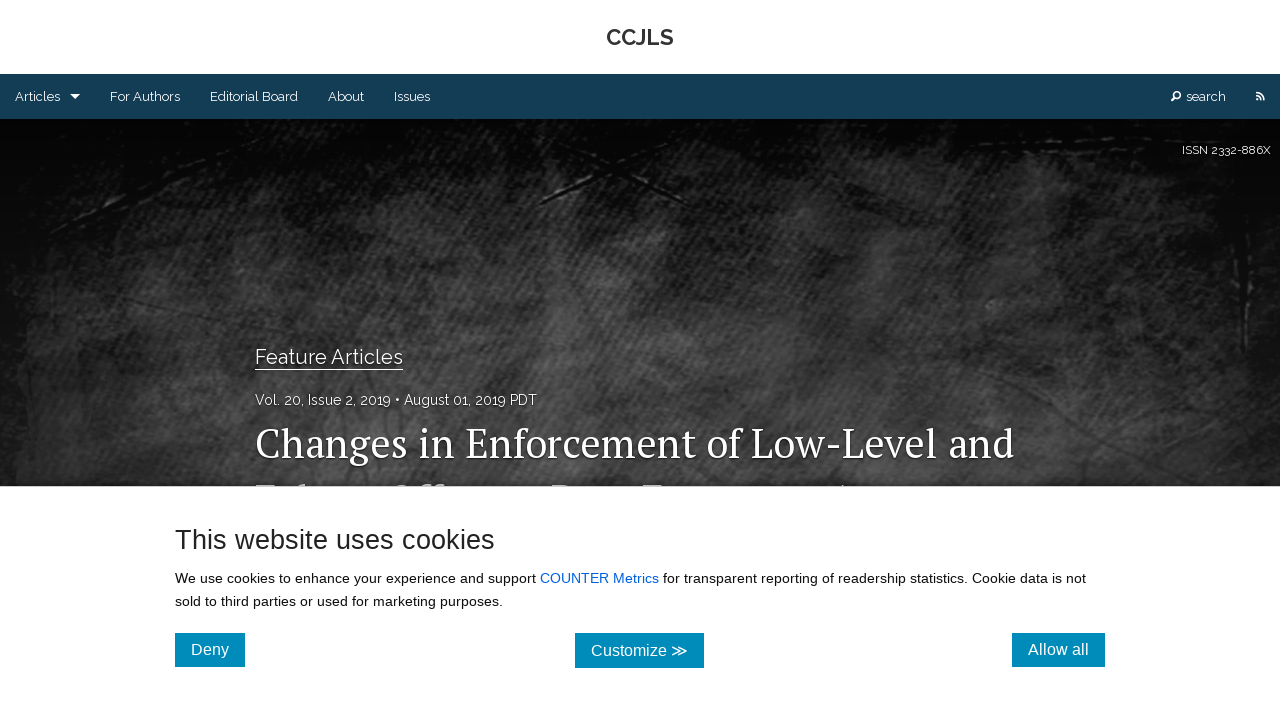

--- FILE ---
content_type: text/html; charset=utf-8
request_url: https://ccjls.scholasticahq.com/article/9907-changes-in-enforcement-of-low-level-and-felony-offenses-post-ferguson-an-analysis-of-arrests-in-st-louis-missouri
body_size: 37965
content:
<!DOCTYPE html><html lang="en" class=" js flexbox flexboxlegacy canvas canvastext webgl no-touch geolocation postmessage no-websqldatabase indexeddb hashchange history draganddrop websockets rgba hsla multiplebgs backgroundsize borderimage borderradius boxshadow textshadow opacity cssanimations csscolumns cssgradients cssreflections csstransforms csstransforms3d csstransitions fontface generatedcontent video audio localstorage sessionstorage webworkers no-applicationcache svg inlinesvg smil svgclippaths"><head>
    <meta charset="utf-8">
    <title>Changes in Enforcement of Low-Level and Felony Offenses Post-Ferguson: An Analysis of Arrests in St. Louis, Missouri | Published in Criminology, Criminal Justice, Law &amp; Society</title>
    <link rel="canonical" href="https://ccjls.scholasticahq.com/article/9907-changes-in-enforcement-of-low-level-and-felony-offenses-post-ferguson-an-analysis-of-arrests-in-st-louis-missouri">
    <base href="/">
    <meta name="viewport" content="width=device-width, initial-scale=1">
    <link rel="icon" type="image/x-icon" href="https://assets.scholasticahq.com/assets/favicon-575713edd1dc0dd5811bbc1b7893cf299318af3d22bc8e863eae37a7d61f7ebb.ico">
    
    <link rel="stylesheet" href="https://assets.scholasticahq.com/dist/journal-website/styles.9debcc5d51ab5a03.css">
    <meta itemprop="name" content="Changes in Enforcement of Low-Level and Felony Offenses Post-Ferguson: An Analysis of Arrests in St. Louis, Missouri | Published in Criminology, Criminal Justice, Law &amp; Society">
  
  <meta itemprop="description" content="By Lee Ann Slocum, Claire Greene &amp; 2 more. This study uses data to assess whether the events in Ferguson were associated with a reduction in arrests for felonies and low-level offenses in the City of St. Louis.">
  




  
  


  
  

    
    
    
    
    
    
    
    
    
      
      
      
      
    
    
    
    
    

  <script id="json-ld-structured-data" type="application/ld+json">{"@context":"https://schema.org","@type":"Article","@id":"https://ccjls.scholasticahq.com/article/9907-changes-in-enforcement-of-low-level-and-felony-offenses-post-ferguson-an-analysis-of-arrests-in-st-louis-missouri","headline":"Changes in Enforcement of Low-Level and Felony Offenses Post-Ferguson: An Analysis of Arrests in St. Louis, Missouri","datePublished":"2019-08-01T15:07:02Z","dateModified":"2021-11-09T23:36:02Z","author":[{"@type":"Person","name":"Lee Ann Slocum"},{"@type":"Person","name":"Claire Greene"},{"@type":"Person","name":"Beth M. Huebner"},{"@type":"Person","name":"Richard Rosenfeld"}]}</script>

  <meta class="foundation-data-attribute-namespace"><meta class="foundation-mq-xxlarge"><meta class="foundation-mq-xlarge"><meta class="foundation-mq-large"><meta class="foundation-mq-medium"><meta class="foundation-mq-small"><style></style><style type="text/css"></style><script src="https://cdnjs.cloudflare.com/ajax/libs/mathjax/2.7.0/MathJax.js?config=TeX-AMS-MML_SVG" defer=""></script><style>.skip-link{background-color:#fff;border-radius:5px;box-shadow:0 0 2px 2px #0009;color:#2073bb;border:1px solid #2073bb;font-size:1rem;font-weight:700;padding:12px 15px;position:absolute;left:5px;top:-55px;transition:top .1s ease-out;z-index:100}.skip-link:hover,.skip-link:focus,.skip-link:active{color:#2073bb}.skip-link:focus{position:absolute;left:5px;top:5px;outline-color:transparent;transition:top .1s ease-in}.row{max-width:75em}.row.full-width{width:100%;max-width:100%}.flex-parent{display:flex;flex-direction:column;position:relative}.cover_attribution span{display:inline-block;background:#0009;padding:5px 10px;left:0;color:#fff;font-size:11px}.cover_attribution span a{color:#fff;font-size:11px;text-decoration:underline}.outline-alt.button{display:block;background-color:transparent;border-radius:100px;border:1px solid #3498db;color:#3498db}.article-title,.blog-title{word-wrap:break-word}.section,.date,.article-title,.authors,.editors,.blog-title,a.abstract{font-family:Raleway,sans-serif}.article-title,.blog-title h3{font-weight:700}.section-header h2{font-family:Raleway,sans-serif;font-weight:400}body{font-family:"Noto Serif","PT Serif","Noto Sans Math",serif}article-body h1,article-body h2,article-body h4,article-body h5,article-body h6{font-family:"Noto Serif","PT Serif","Noto Sans Math",serif;color:#0f0f0f;font-weight:400}.abstract h3{color:#979797;font-size:1.4em;border-bottom:dotted 2px #979797;padding-bottom:.5em;margin-top:2em}p{font-size:.9em}p,li,caption{font-family:"Noto Serif","PT Serif","Noto Sans Math",serif;color:#0f0f0f}h1.page-title{margin-top:2em;margin-bottom:1em;font-family:Raleway,sans-serif;font-size:3em;color:#0f0f0f;text-align:center;border:none;padding-bottom:.5em}tk-markdown ol,tk-markdown ul{margin-left:3rem}.sans{font-family:Raleway,sans-serif;font-weight:700}.serif{font-family:"Noto Serif","PT Serif","Noto Sans Math",serif;font-weight:700}.uppercase{text-transform:uppercase}.modal-content-wrap .modal-content tk-markdown div>:last-child{margin-bottom:0}.static-page h1,.static-page h2,.static-page h3,.static-page h4,.static-page h5,.static-page h6{font-family:Raleway,sans-serif;font-weight:700}.static-page h2{font-size:26px!important;font-weight:700;margin-bottom:8px}.static-page h3,.static-page h4,.static-page h5,.static-page h6{font-size:20px;font-weight:lighter;border:none;margin-top:0}.static-page p,.static-page li p,.static-page ol li,.static-page ul li{font-family:"Noto Serif","PT Serif","Noto Sans Math",serif;font-size:18.6px!important;color:#0f0f0f!important}.static-page p{line-height:35.2px!important}.static-page hr{margin:50px 0!important}span.author-in-author-list:not(:last-of-type):after{content:", "}@media only screen and (max-width: 40em){.static-page p,.static-page ul>li,.static-page ol>li,.static-page li>p{font-size:15px!important;line-height:30px!important}}.banner-page-header{width:100%;min-height:350px;display:flex;align-items:center;justify-content:center;margin-bottom:2.5em;background-position-x:center!important;background-size:cover!important;background-repeat:no-repeat!important}.banner-page-header h1{color:#fff;font-size:2.5em!important;font-weight:400;overflow-wrap:break-word;text-align:center}@media only screen and (max-width: 40em){.banner-page-header{background-attachment:scroll!important}.banner-page-header h1.small-font{font-size:2em!important}}.fade-img-in{opacity:1;animation-name:fadeInOpacity;animation-iteration-count:.5;animation-timing-function:ease-in-out;animation-duration:.4s}@keyframes fadeInOpacity{0%{opacity:1}50%{opacity:1}to{opacity:1}}.tk-button-as-link{color:unset;background:unset;border:unset;font-family:unset;background:transparent;background-color:transparent;padding:unset;margin:unset;color:#2073bb;letter-spacing:normal;transition:opacity .25s ease;text-decoration:underline}.tk-button-as-link:hover{color:unset;background:unset;border:unset;font-family:unset;background:transparent;background-color:transparent;padding:unset;margin:unset;color:#2073bb}.tk-button-as-link:hover:not(:disabled){cursor:pointer}.tk-button-as-link:active,.tk-button-as-link:focus{top:0;color:unset;background:unset;border:unset;font-family:unset;background:transparent;background-color:transparent;padding:unset;margin:unset;color:#2073bb}.tk-button-as-link:disabled{color:#5f5f5f}.tk-button-as-link:disabled:hover{cursor:not-allowed;color:#5f5f5f!important}
</style><style>.visually-hidden[_ngcontent-ng-c2750621880]{position:absolute;width:1px;height:1px;margin:-1px;padding:0;overflow:hidden;clip:rect(0,0,0,0);border:0}.cookie-consent[_ngcontent-ng-c2750621880], .cookie-consent[_ngcontent-ng-c2750621880]   p[_ngcontent-ng-c2750621880], .cookie-consent[_ngcontent-ng-c2750621880]   label[_ngcontent-ng-c2750621880]{font-family:Helvetica Neue,Helvetica,Helvetica,Arial,sans-serif}.cookie-consent[_ngcontent-ng-c2750621880]{background:#fff;border-top:1px solid #cccccc;bottom:0;box-shadow:0 9px 11px 6px #000;padding:2em 10em;position:fixed;width:100%;z-index:99999}.cookie-consent[_ngcontent-ng-c2750621880]   a[_ngcontent-ng-c2750621880]{color:#0061e0}.cookie-consent[_ngcontent-ng-c2750621880]   p[_ngcontent-ng-c2750621880]{font-size:.9em}.cookie-consent[_ngcontent-ng-c2750621880]   button[_ngcontent-ng-c2750621880]{font-size:1em;padding:.5em 1em}.cookie-consent[_ngcontent-ng-c2750621880]   form[_ngcontent-ng-c2750621880]   label[_ngcontent-ng-c2750621880]{font-size:.9em;font-weight:700}.cookie-consent[_ngcontent-ng-c2750621880]   form[_ngcontent-ng-c2750621880]   .setting[_ngcontent-ng-c2750621880]:last-of-type{border-bottom:1px dashed #cccccc;margin-bottom:1.75em}.cookie-consent[_ngcontent-ng-c2750621880]   form[_ngcontent-ng-c2750621880]   .setting[_ngcontent-ng-c2750621880]   p[_ngcontent-ng-c2750621880]{margin-bottom:.75em;padding-bottom:.25em}@media only screen and (max-width: 40em){.cookie-consent[_ngcontent-ng-c2750621880]{padding:1em}.cookie-consent[_ngcontent-ng-c2750621880]   p[_ngcontent-ng-c2750621880]{font-size:1em}}</style><style>.homepage-header[_ngcontent-ng-c3767610257]{width:100%;display:flex;-webkit-justify-content:center;align-items:center;justify-content:center;flex-direction:column;background-position-x:center!important;background-size:cover!important;background-repeat:no-repeat!important;padding:50px 0}.homepage-header.small[_ngcontent-ng-c3767610257]{min-height:150px}.homepage-header.medium[_ngcontent-ng-c3767610257]{min-height:300px}.homepage-header.large[_ngcontent-ng-c3767610257]{min-height:550px}.homepage-header[_ngcontent-ng-c3767610257]   .issn[_ngcontent-ng-c3767610257]{position:absolute;top:22px;right:9px;font-size:12px;color:#f0f0f0;font-family:Raleway,sans-serif}.homepage-header[_ngcontent-ng-c3767610257]   h1[_ngcontent-ng-c3767610257], .homepage-header[_ngcontent-ng-c3767610257]   h4[_ngcontent-ng-c3767610257]{font-size:2.5em;text-align:center;font-weight:700}.homepage-header[_ngcontent-ng-c3767610257]   h4[_ngcontent-ng-c3767610257]{font-size:1.5em;font-weight:lighter;font-family:Raleway,sans-serif}.homepage-header[_ngcontent-ng-c3767610257]   .small-text-journal-name[_ngcontent-ng-c3767610257]{font-size:1.7em}.homepage-header[_ngcontent-ng-c3767610257]   .center-orientation[_ngcontent-ng-c3767610257]   .journal-logo[_ngcontent-ng-c3767610257]   img[_ngcontent-ng-c3767610257]{height:100px;display:block;margin:0 auto 15px}.homepage-header[_ngcontent-ng-c3767610257]   .left-orientation[_ngcontent-ng-c3767610257]   h1[_ngcontent-ng-c3767610257], .homepage-header[_ngcontent-ng-c3767610257]   .left-orientation[_ngcontent-ng-c3767610257]   h4[_ngcontent-ng-c3767610257]{text-align:left}.homepage-header[_ngcontent-ng-c3767610257]   .left-orientation[_ngcontent-ng-c3767610257]   .journal-logo[_ngcontent-ng-c3767610257]{display:flex;align-items:center;justify-content:center}.homepage-header[_ngcontent-ng-c3767610257]   .left-orientation[_ngcontent-ng-c3767610257]   .journal-logo[_ngcontent-ng-c3767610257]   img[_ngcontent-ng-c3767610257]{height:100px;margin-right:20px}.cover_attribution[_ngcontent-ng-c3767610257]{position:absolute;bottom:0;left:0}.cover_attribution[_ngcontent-ng-c3767610257]   span[_ngcontent-ng-c3767610257]{display:inline-block;background:#0009;padding:5px 10px;left:0;color:#fff;font-size:11px;font-family:"Noto Serif","PT Serif","Noto Sans Math",serif!important}.cover_attribution[_ngcontent-ng-c3767610257]   span[_ngcontent-ng-c3767610257]   a[_ngcontent-ng-c3767610257]{color:#fff;font-size:11px;text-decoration:underline}@media only screen and (max-width: 40em){.homepage-header.large[_ngcontent-ng-c3767610257], .homepage-header.medium[_ngcontent-ng-c3767610257], .homepage-header.small[_ngcontent-ng-c3767610257]{padding:25px 0!important;min-height:150px!important}.homepage-header[_ngcontent-ng-c3767610257]   h1[_ngcontent-ng-c3767610257], .homepage-header[_ngcontent-ng-c3767610257]   h4[_ngcontent-ng-c3767610257]{font-size:1.3em!important;text-align:center!important}.homepage-header[_ngcontent-ng-c3767610257]   .issn[_ngcontent-ng-c3767610257]{display:none}.homepage-header[_ngcontent-ng-c3767610257]   .left-orientation[_ngcontent-ng-c3767610257]   .journal-logo[_ngcontent-ng-c3767610257]{margin:0 auto 15px;display:flex;align-items:center;justify-content:center;flex-direction:column}.homepage-header[_ngcontent-ng-c3767610257]   .left-orientation[_ngcontent-ng-c3767610257]   .journal-logo[_ngcontent-ng-c3767610257]   img[_ngcontent-ng-c3767610257]{height:100px;margin:0 auto 15px}}@media only screen and (min-width: 40.063em) and (max-width: 64em){.homepage-header[_ngcontent-ng-c3767610257]   h1[_ngcontent-ng-c3767610257]{font-size:2em}}</style><style>#footer-row[_ngcontent-ng-c4036668996]{margin-top:50px!important;border-top:.8px solid #7f8c8d;width:90%}.sticky-footer[_ngcontent-ng-c4036668996]{margin-top:50px;margin-bottom:50px!important;padding-left:3px;font-family:Raleway,sans-serif!important;font-size:.9em;color:#757575}.sticky-footer[_ngcontent-ng-c4036668996]   a[_ngcontent-ng-c4036668996]{color:inherit;text-decoration:underline}</style><style>.top-bar[_ngcontent-ng-c3418092998]   .has-dropdown[_ngcontent-ng-c3418092998]:not(.is-open) > a[_ngcontent-ng-c3418092998]:focus + .dropdown[_ngcontent-ng-c3418092998]{display:none!important;visibility:hidden!important}.top-bar[_ngcontent-ng-c3418092998]   .has-dropdown.is-open[_ngcontent-ng-c3418092998] > .dropdown[_ngcontent-ng-c3418092998]{display:block!important;visibility:visible!important}.top-bar[_ngcontent-ng-c3418092998]{margin-bottom:0!important}.top-bar[_ngcontent-ng-c3418092998]   .top-bar-section[_ngcontent-ng-c3418092998]   a[_ngcontent-ng-c3418092998]{background:transparent!important}.top-bar[_ngcontent-ng-c3418092998]   .top-bar-section[_ngcontent-ng-c3418092998]   ul[_ngcontent-ng-c3418092998]   li[_ngcontent-ng-c3418092998] > a[_ngcontent-ng-c3418092998]{font-family:Raleway,sans-serif}.top-bar[_ngcontent-ng-c3418092998]   .top-bar-section[_ngcontent-ng-c3418092998]   ul[_ngcontent-ng-c3418092998]   li[_ngcontent-ng-c3418092998]{background:transparent!important}.top-bar[_ngcontent-ng-c3418092998]   .top-bar-section[_ngcontent-ng-c3418092998]   ul[_ngcontent-ng-c3418092998]   li[_ngcontent-ng-c3418092998]:hover{transition:all .25s ease}.top-bar[_ngcontent-ng-c3418092998]   .top-bar-section[_ngcontent-ng-c3418092998]   .search-text[_ngcontent-ng-c3418092998]{margin-left:5px}.top-bar[_ngcontent-ng-c3418092998]   .top-bar-section[_ngcontent-ng-c3418092998]   .visually-hidden[_ngcontent-ng-c3418092998]{position:absolute;width:1px;height:1px;margin:-1px;padding:0;overflow:hidden;clip:rect(0,0,0,0);border:0}.top-bar.expanded[_ngcontent-ng-c3418092998]   .title-area[_ngcontent-ng-c3418092998]{background:transparent!important}.top-bar.expanded[_ngcontent-ng-c3418092998]   .toggle-topbar[_ngcontent-ng-c3418092998]   a[_ngcontent-ng-c3418092998]{color:#fff!important}.top-bar.expanded[_ngcontent-ng-c3418092998]   .toggle-topbar[_ngcontent-ng-c3418092998]   a[_ngcontent-ng-c3418092998]   span[_ngcontent-ng-c3418092998]:after{box-shadow:0 0 0 1px #fff,0 7px 0 1px #fff,0 14px 0 1px #fff}.top-bar[_ngcontent-ng-c3418092998]   .dropdown[_ngcontent-ng-c3418092998]{max-height:450px;overflow-y:auto!important}@media only screen and (max-width: 40em){body.f-topbar-fixed[_ngcontent-ng-c3418092998]{padding-top:45px!important}.dropdown[_ngcontent-ng-c3418092998]{max-height:300px!important}}</style><style>@charset "UTF-8";.tk-button-close,button.tk-button-close{color:unset;background:unset;border:unset;font-family:unset;background:transparent;background-color:transparent;padding:unset;margin:unset;color:#6c797a!important;letter-spacing:normal;transition:opacity .25s ease}.tk-button-close:hover,button.tk-button-close:hover{color:unset;background:unset;border:unset;font-family:unset;background:transparent;background-color:transparent;padding:unset;margin:unset;opacity:.7;color:#6c797a!important}.reveal-modal{padding:0}.reveal-modal .ellipsis-loading:after{overflow:hidden;display:inline-block;vertical-align:bottom;animation:ellipsis steps(4,end) .9s infinite;content:"\2026";width:0px;font-size:2em;line-height:initial}@keyframes ellipsis{to{width:1.25em}}.reveal-modal .close-reveal-modal{top:0}.reveal-modal .modal-content-wrap{padding:25px}.reveal-modal .modal-content-wrap h2{color:#6c6c6c;font-size:20px;font-weight:400;border-bottom:1px dotted rgba(0,0,0,.3);margin-bottom:15px;margin-top:0}.reveal-modal .modal-content-wrap .image-disclaimer{font-size:11px;margin-top:7px;margin-bottom:0}.reveal-modal .confirm-action,.reveal-modal .cancel-action{padding:0;height:38px}.reveal-modal .confirm-action:hover,.reveal-modal .cancel-action:hover{cursor:pointer}.reveal-modal .confirm-action span,.reveal-modal .confirm-action button,.reveal-modal .confirm-action a,.reveal-modal .cancel-action span,.reveal-modal .cancel-action button,.reveal-modal .cancel-action a{color:#fff;font-size:13px}.reveal-modal .confirm-action button,.reveal-modal .cancel-action button{background:none;border:none;margin:0;padding:9px 20px;vertical-align:6px;width:100%}.reveal-modal .confirm-action a:hover,.reveal-modal .cancel-action a:hover{color:#fff}.reveal-modal .confirm-action{background-color:#1abc9c}.reveal-modal .cancel-action{background-color:#95a5a6}.reveal-modal .confirm-action button.modal-confirm[disabled]{background:none!important}.reveal-modal a[href]:focus,.reveal-modal a[href]:focus-visible,.reveal-modal button:not([disabled]):focus,.reveal-modal button:not([disabled]):focus-visible,.reveal-modal textarea:not([disabled]):focus,.reveal-modal textarea:not([disabled]):focus-visible,.reveal-modal input:not([disabled]):focus,.reveal-modal input:not([disabled]):focus-visible,.reveal-modal select:not([disabled]):focus,.reveal-modal select:not([disabled]):focus-visible,.reveal-modal [tabindex]:not([tabindex="-1"]):focus,.reveal-modal [tabindex]:not([tabindex="-1"]):focus-visible{outline:auto 2px Highlight;outline:5px auto -webkit-focus-ring-color}
</style><style type="text/css">.MathJax_Hover_Frame {border-radius: .25em; -webkit-border-radius: .25em; -moz-border-radius: .25em; -khtml-border-radius: .25em; box-shadow: 0px 0px 15px #83A; -webkit-box-shadow: 0px 0px 15px #83A; -moz-box-shadow: 0px 0px 15px #83A; -khtml-box-shadow: 0px 0px 15px #83A; border: 1px solid #A6D ! important; display: inline-block; position: absolute}
.MathJax_Menu_Button .MathJax_Hover_Arrow {position: absolute; cursor: pointer; display: inline-block; border: 2px solid #AAA; border-radius: 4px; -webkit-border-radius: 4px; -moz-border-radius: 4px; -khtml-border-radius: 4px; font-family: 'Courier New',Courier; font-size: 9px; color: #F0F0F0}
.MathJax_Menu_Button .MathJax_Hover_Arrow span {display: block; background-color: #AAA; border: 1px solid; border-radius: 3px; line-height: 0; padding: 4px}
.MathJax_Hover_Arrow:hover {color: white!important; border: 2px solid #CCC!important}
.MathJax_Hover_Arrow:hover span {background-color: #CCC!important}
</style><style type="text/css">#MathJax_About {position: fixed; left: 50%; width: auto; text-align: center; border: 3px outset; padding: 1em 2em; background-color: #DDDDDD; color: black; cursor: default; font-family: message-box; font-size: 120%; font-style: normal; text-indent: 0; text-transform: none; line-height: normal; letter-spacing: normal; word-spacing: normal; word-wrap: normal; white-space: nowrap; float: none; z-index: 201; border-radius: 15px; -webkit-border-radius: 15px; -moz-border-radius: 15px; -khtml-border-radius: 15px; box-shadow: 0px 10px 20px #808080; -webkit-box-shadow: 0px 10px 20px #808080; -moz-box-shadow: 0px 10px 20px #808080; -khtml-box-shadow: 0px 10px 20px #808080; filter: progid:DXImageTransform.Microsoft.dropshadow(OffX=2, OffY=2, Color='gray', Positive='true')}
#MathJax_About.MathJax_MousePost {outline: none}
.MathJax_Menu {position: absolute; background-color: white; color: black; width: auto; padding: 5px 0px; border: 1px solid #CCCCCC; margin: 0; cursor: default; font: menu; text-align: left; text-indent: 0; text-transform: none; line-height: normal; letter-spacing: normal; word-spacing: normal; word-wrap: normal; white-space: nowrap; float: none; z-index: 201; border-radius: 5px; -webkit-border-radius: 5px; -moz-border-radius: 5px; -khtml-border-radius: 5px; box-shadow: 0px 10px 20px #808080; -webkit-box-shadow: 0px 10px 20px #808080; -moz-box-shadow: 0px 10px 20px #808080; -khtml-box-shadow: 0px 10px 20px #808080; filter: progid:DXImageTransform.Microsoft.dropshadow(OffX=2, OffY=2, Color='gray', Positive='true')}
.MathJax_MenuItem {padding: 1px 2em; background: transparent}
.MathJax_MenuArrow {position: absolute; right: .5em; padding-top: .25em; color: #666666; font-size: .75em}
.MathJax_MenuActive .MathJax_MenuArrow {color: white}
.MathJax_MenuArrow.RTL {left: .5em; right: auto}
.MathJax_MenuCheck {position: absolute; left: .7em}
.MathJax_MenuCheck.RTL {right: .7em; left: auto}
.MathJax_MenuRadioCheck {position: absolute; left: .7em}
.MathJax_MenuRadioCheck.RTL {right: .7em; left: auto}
.MathJax_MenuLabel {padding: 1px 2em 3px 1.33em; font-style: italic}
.MathJax_MenuRule {border-top: 1px solid #DDDDDD; margin: 4px 3px}
.MathJax_MenuDisabled {color: GrayText}
.MathJax_MenuActive {background-color: #606872; color: white}
.MathJax_MenuDisabled:focus, .MathJax_MenuLabel:focus {background-color: #E8E8E8}
.MathJax_ContextMenu:focus {outline: none}
.MathJax_ContextMenu .MathJax_MenuItem:focus {outline: none}
#MathJax_AboutClose {top: .2em; right: .2em}
.MathJax_Menu .MathJax_MenuClose {top: -10px; left: -10px}
.MathJax_MenuClose {position: absolute; cursor: pointer; display: inline-block; border: 2px solid #AAA; border-radius: 18px; -webkit-border-radius: 18px; -moz-border-radius: 18px; -khtml-border-radius: 18px; font-family: 'Courier New',Courier; font-size: 24px; color: #F0F0F0}
.MathJax_MenuClose span {display: block; background-color: #AAA; border: 1.5px solid; border-radius: 18px; -webkit-border-radius: 18px; -moz-border-radius: 18px; -khtml-border-radius: 18px; line-height: 0; padding: 8px 0 6px}
.MathJax_MenuClose:hover {color: white!important; border: 2px solid #CCC!important}
.MathJax_MenuClose:hover span {background-color: #CCC!important}
.MathJax_MenuClose:hover:focus {outline: none}
</style><style type="text/css">.MathJax_Preview .MJXf-math {color: inherit!important}
</style><style type="text/css">.MJX_Assistive_MathML {position: absolute!important; top: 0; left: 0; clip: rect(1px, 1px, 1px, 1px); padding: 1px 0 0 0!important; border: 0!important; height: 1px!important; width: 1px!important; overflow: hidden!important; display: block!important; -webkit-touch-callout: none; -webkit-user-select: none; -khtml-user-select: none; -moz-user-select: none; -ms-user-select: none; user-select: none}
.MJX_Assistive_MathML.MJX_Assistive_MathML_Block {width: 100%!important}
</style><style type="text/css">#MathJax_Zoom {position: absolute; background-color: #F0F0F0; overflow: auto; display: block; z-index: 301; padding: .5em; border: 1px solid black; margin: 0; font-weight: normal; font-style: normal; text-align: left; text-indent: 0; text-transform: none; line-height: normal; letter-spacing: normal; word-spacing: normal; word-wrap: normal; white-space: nowrap; float: none; -webkit-box-sizing: content-box; -moz-box-sizing: content-box; box-sizing: content-box; box-shadow: 5px 5px 15px #AAAAAA; -webkit-box-shadow: 5px 5px 15px #AAAAAA; -moz-box-shadow: 5px 5px 15px #AAAAAA; -khtml-box-shadow: 5px 5px 15px #AAAAAA; filter: progid:DXImageTransform.Microsoft.dropshadow(OffX=2, OffY=2, Color='gray', Positive='true')}
#MathJax_ZoomOverlay {position: absolute; left: 0; top: 0; z-index: 300; display: inline-block; width: 100%; height: 100%; border: 0; padding: 0; margin: 0; background-color: white; opacity: 0; filter: alpha(opacity=0)}
#MathJax_ZoomFrame {position: relative; display: inline-block; height: 0; width: 0}
#MathJax_ZoomEventTrap {position: absolute; left: 0; top: 0; z-index: 302; display: inline-block; border: 0; padding: 0; margin: 0; background-color: white; opacity: 0; filter: alpha(opacity=0)}
</style><style type="text/css">.MathJax_Preview {color: #888}
#MathJax_Message {position: fixed; left: 1em; bottom: 1.5em; background-color: #E6E6E6; border: 1px solid #959595; margin: 0px; padding: 2px 8px; z-index: 102; color: black; font-size: 80%; width: auto; white-space: nowrap}
#MathJax_MSIE_Frame {position: absolute; top: 0; left: 0; width: 0px; z-index: 101; border: 0px; margin: 0px; padding: 0px}
.MathJax_Error {color: #CC0000; font-style: italic}
</style><style type="text/css">.MJXp-script {font-size: .8em}
.MJXp-right {-webkit-transform-origin: right; -moz-transform-origin: right; -ms-transform-origin: right; -o-transform-origin: right; transform-origin: right}
.MJXp-bold {font-weight: bold}
.MJXp-italic {font-style: italic}
.MJXp-scr {font-family: MathJax_Script,'Times New Roman',Times,STIXGeneral,serif}
.MJXp-frak {font-family: MathJax_Fraktur,'Times New Roman',Times,STIXGeneral,serif}
.MJXp-sf {font-family: MathJax_SansSerif,'Times New Roman',Times,STIXGeneral,serif}
.MJXp-cal {font-family: MathJax_Caligraphic,'Times New Roman',Times,STIXGeneral,serif}
.MJXp-mono {font-family: MathJax_Typewriter,'Times New Roman',Times,STIXGeneral,serif}
.MJXp-largeop {font-size: 150%}
.MJXp-largeop.MJXp-int {vertical-align: -.2em}
.MJXp-math {display: inline-block; line-height: 1.2; text-indent: 0; font-family: 'Times New Roman',Times,STIXGeneral,serif; white-space: nowrap; border-collapse: collapse}
.MJXp-display {display: block; text-align: center; margin: 1em 0}
.MJXp-math span {display: inline-block}
.MJXp-box {display: block!important; text-align: center}
.MJXp-box:after {content: " "}
.MJXp-rule {display: block!important; margin-top: .1em}
.MJXp-char {display: block!important}
.MJXp-mo {margin: 0 .15em}
.MJXp-mfrac {margin: 0 .125em; vertical-align: .25em}
.MJXp-denom {display: inline-table!important; width: 100%}
.MJXp-denom > * {display: table-row!important}
.MJXp-surd {vertical-align: top}
.MJXp-surd > * {display: block!important}
.MJXp-script-box > *  {display: table!important; height: 50%}
.MJXp-script-box > * > * {display: table-cell!important; vertical-align: top}
.MJXp-script-box > *:last-child > * {vertical-align: bottom}
.MJXp-script-box > * > * > * {display: block!important}
.MJXp-mphantom {visibility: hidden}
.MJXp-munderover {display: inline-table!important}
.MJXp-over {display: inline-block!important; text-align: center}
.MJXp-over > * {display: block!important}
.MJXp-munderover > * {display: table-row!important}
.MJXp-mtable {vertical-align: .25em; margin: 0 .125em}
.MJXp-mtable > * {display: inline-table!important; vertical-align: middle}
.MJXp-mtr {display: table-row!important}
.MJXp-mtd {display: table-cell!important; text-align: center; padding: .5em 0 0 .5em}
.MJXp-mtr > .MJXp-mtd:first-child {padding-left: 0}
.MJXp-mtr:first-child > .MJXp-mtd {padding-top: 0}
.MJXp-mlabeledtr {display: table-row!important}
.MJXp-mlabeledtr > .MJXp-mtd:first-child {padding-left: 0}
.MJXp-mlabeledtr:first-child > .MJXp-mtd {padding-top: 0}
.MJXp-merror {background-color: #FFFF88; color: #CC0000; border: 1px solid #CC0000; padding: 1px 3px; font-style: normal; font-size: 90%}
.MJXp-scale0 {-webkit-transform: scaleX(.0); -moz-transform: scaleX(.0); -ms-transform: scaleX(.0); -o-transform: scaleX(.0); transform: scaleX(.0)}
.MJXp-scale1 {-webkit-transform: scaleX(.1); -moz-transform: scaleX(.1); -ms-transform: scaleX(.1); -o-transform: scaleX(.1); transform: scaleX(.1)}
.MJXp-scale2 {-webkit-transform: scaleX(.2); -moz-transform: scaleX(.2); -ms-transform: scaleX(.2); -o-transform: scaleX(.2); transform: scaleX(.2)}
.MJXp-scale3 {-webkit-transform: scaleX(.3); -moz-transform: scaleX(.3); -ms-transform: scaleX(.3); -o-transform: scaleX(.3); transform: scaleX(.3)}
.MJXp-scale4 {-webkit-transform: scaleX(.4); -moz-transform: scaleX(.4); -ms-transform: scaleX(.4); -o-transform: scaleX(.4); transform: scaleX(.4)}
.MJXp-scale5 {-webkit-transform: scaleX(.5); -moz-transform: scaleX(.5); -ms-transform: scaleX(.5); -o-transform: scaleX(.5); transform: scaleX(.5)}
.MJXp-scale6 {-webkit-transform: scaleX(.6); -moz-transform: scaleX(.6); -ms-transform: scaleX(.6); -o-transform: scaleX(.6); transform: scaleX(.6)}
.MJXp-scale7 {-webkit-transform: scaleX(.7); -moz-transform: scaleX(.7); -ms-transform: scaleX(.7); -o-transform: scaleX(.7); transform: scaleX(.7)}
.MJXp-scale8 {-webkit-transform: scaleX(.8); -moz-transform: scaleX(.8); -ms-transform: scaleX(.8); -o-transform: scaleX(.8); transform: scaleX(.8)}
.MJXp-scale9 {-webkit-transform: scaleX(.9); -moz-transform: scaleX(.9); -ms-transform: scaleX(.9); -o-transform: scaleX(.9); transform: scaleX(.9)}
.MathJax_PHTML .noError {vertical-align: ; font-size: 90%; text-align: left; color: black; padding: 1px 3px; border: 1px solid}
</style><style>#inner-page-header[_ngcontent-ng-c1197797653]{padding:20px}#inner-page-header[_ngcontent-ng-c1197797653]   .flex-parent[_ngcontent-ng-c1197797653]{flex-direction:row;align-items:center;justify-content:center;font-size:22px}#inner-page-header[_ngcontent-ng-c1197797653]   .name-but-no-logo[_ngcontent-ng-c1197797653]{display:block}#inner-page-header[_ngcontent-ng-c1197797653]   .inner-page-header-journal-name[_ngcontent-ng-c1197797653]   span[_ngcontent-ng-c1197797653]{font-size:22px}#inner-page-header[_ngcontent-ng-c1197797653]   a.inner-banner-link[_ngcontent-ng-c1197797653]{display:flex;flex-direction:row;align-items:center;justify-content:center}#inner-page-header[_ngcontent-ng-c1197797653]   a.inner-banner-link[_ngcontent-ng-c1197797653]   .inner-page-header-logo[_ngcontent-ng-c1197797653]   img[_ngcontent-ng-c1197797653]{max-height:55px;margin-right:15px;width:initial}@media screen and (min-width: 40.063em) and (orientation: portrait){#inner-page-header[_ngcontent-ng-c1197797653]   .inside_banner_logo_wrapper[_ngcontent-ng-c1197797653]{text-align:center}#inner-page-header[_ngcontent-ng-c1197797653]   .flex-parent[_ngcontent-ng-c1197797653], #inner-page-header[_ngcontent-ng-c1197797653]   a.inner-banner-link[_ngcontent-ng-c1197797653]{display:block}#inner-page-header[_ngcontent-ng-c1197797653]   a.inner-banner-link[_ngcontent-ng-c1197797653]   .inner-page-header-logo[_ngcontent-ng-c1197797653]   img[_ngcontent-ng-c1197797653]{margin-right:0}#inner-page-header[_ngcontent-ng-c1197797653]   .inner-page-header-journal-name[_ngcontent-ng-c1197797653]{display:block;text-align:center;margin-top:10px}}@media screen and (max-width: 40em) and (orientation: portrait){#inner-page-header[_ngcontent-ng-c1197797653]   .inside_banner_logo_wrapper[_ngcontent-ng-c1197797653]{text-align:center}#inner-page-header[_ngcontent-ng-c1197797653]   .flex-parent[_ngcontent-ng-c1197797653], #inner-page-header[_ngcontent-ng-c1197797653]   a.inner-banner-link[_ngcontent-ng-c1197797653]{display:block}#inner-page-header[_ngcontent-ng-c1197797653]   a.inner-banner-link[_ngcontent-ng-c1197797653]   .inner-page-header-logo[_ngcontent-ng-c1197797653]   img[_ngcontent-ng-c1197797653]{margin-right:0}#inner-page-header[_ngcontent-ng-c1197797653]   .inner-page-header-journal-name[_ngcontent-ng-c1197797653]{display:block;text-align:center;margin-top:10px}}</style><style>.top-bar .toggle-topbar.menu-icon a span:after {
        box-shadow: 0 0px 0 1px #ffffff, 0 7px 0 1px #ffffff, 0 14px 0 1px #ffffff;
      }
      .top-bar.expanded .toggle-topbar.menu-icon a span::after {
        box-shadow: 0 0px 0 1px #ffffff, 0 7px 0 1px #ffffff, 0 14px 0 1px #ffffff !important;
      }
      .top-bar-section .has-dropdown>a:after {
        border-top-color: #ffffff;
      }
      .top-bar-section ul .dropdown {
        background-color: #0A1F2B
      }</style><meta name="author" content="Lee Ann Slocum, Claire Greene, Beth M. Huebner, Richard Rosenfeld"><meta name="description" content="By Lee Ann Slocum, Claire Greene &amp; 2 more. This study uses data to assess whether the events in Ferguson were associated with a reduction in arrests for felonies and low-level offenses in the City of St. Louis."><meta name="twitter:title" content="Changes in Enforcement of Low-Level and Felony Offenses Post-Ferguson: An Analysis of Arrests in St. Louis, Missouri | Published in Criminology, Criminal Justice, Law &amp; Society"><meta name="twitter:card" content="summary_large_image"><meta name="twitter:site" content="@scholasticahq"><meta name="twitter:image" content="https://s3.amazonaws.com/production.scholastica/article/9907/medium/article_2.jpg?1564622436"><meta name="twitter:description" content="By Lee Ann Slocum, Claire Greene &amp; 2 more. This study uses data to assess whether the events in Ferguson were associated with a reduction in arrests for felonies and low-level offenses in the City of St. Louis."><meta property="og:title" content="Changes in Enforcement of Low-Level and Felony Offenses Post-Ferguson: An Analysis of Arrests in St. Louis, Missouri | Published in Criminology, Criminal Justice, Law &amp; Society"><meta property="og:image" content="https://s3.amazonaws.com/production.scholastica/article/9907/medium/article_2.jpg?1564622436"><meta property="og:description" content="By Lee Ann Slocum, Claire Greene &amp; 2 more. This study uses data to assess whether the events in Ferguson were associated with a reduction in arrests for felonies and low-level offenses in the City of St. Louis."><meta name="citation_title" content="Changes in Enforcement of Low-Level and Felony Offenses Post-Ferguson: An Analysis of Arrests in St. Louis, Missouri"><meta name="citation_article_type" content="article-journal"><meta name="citation_publisher" content="Western Society of Criminology"><meta name="citation_journal_title" content="Criminology, Criminal Justice, Law &amp; Society"><meta name="citation_volume" content="20"><meta name="citation_issue" content="2"><meta name="citation_journal_abbrev" content="CCJLS"><meta name="citation_language" content="en"><meta name="citation_publication_date" content="2019/8/1"><meta name="citation_author" content="Lee Ann Slocum"><meta name="citation_author" content="Claire Greene"><meta name="citation_author" content="Beth M. Huebner"><meta name="citation_author" content="Richard Rosenfeld"><meta name="citation_abstract" content="As a result of several highly publicized incidents of police killing unarmed Black suspects, many contend that American police are in the midst of a crisis. Police have faced high levels of public scrutiny that some argue has stifled police activities and led to spikes in violent crime. This phenomenon—coined in the aftermath of the police killing of Michael Brown in Ferguson, Missouri—has become widely known as the Ferguson Effect. This study uses seven years of data and time series analysis to assess whether the events in Ferguson were associated with a reduction in arrests for felonies and low-level offenses in the nearby City of St. Louis, Missouri. We find that there was an initial reduction in low-level arrests of Whites and Blacks in the wake of Ferguson. Enforcement of misdemeanors and ordinance violations then increased and returned to expected levels, but only for Blacks. Post-Ferguson, felony arrests initially dropped for Blacks, but not Whites, and then climbed for both groups. This work adds to the burgeoning literature on police responses in the wake of a high-profile shooting."><meta name="citation_copyright" content="no_license"><meta name="citation_pdf_url" content="https://ccjls.scholasticahq.com/article/9907.pdf"><meta name="citation_xml_url" content="https://ccjls.scholasticahq.com/article/9907.xml"><style>.document-reader{height:100vh;margin-top:1.5em}#MathJax_Message{display:none!important}#article-citation{padding-bottom:10px}#article-citation a{color:unset!important;text-decoration:underline}#article-citation .csl-entry{font-size:12px;line-height:16px}#article-citation .csl-entry .csl-left-margin{display:none}p.view-more-stats{margin-top:.5em;text-align:center}p.view-more-stats a{font-family:Raleway,sans-serif}@media only screen and (max-width: 40em){.document-reader{height:67vh}}
</style><style>@charset "UTF-8";article-header{opacity:1}article-header app-issn{position:absolute;top:22px;right:9px;font-size:12px;font-family:Raleway,sans-serif}article-header .cover_attribution{position:absolute;bottom:40px;left:0}article-header .metadata-wrapper{display:flex}article-header .banner-page-header{background-position:center center;background-repeat:no-repeat;min-height:750px}article-header .banner-page-header h1{text-align:left;text-shadow:0px 1px 2px rgba(0,0,0,.8)!important;margin-bottom:0;color:#fff!important;font-size:2.5em;overflow-wrap:break-word;font-family:"Noto Serif","PT Serif","Noto Sans Math",serif}article-header .banner-page-header .issue-volume-info{text-align:left;color:#fff;font-family:Raleway,sans-serif;text-shadow:0px 1px 2px rgba(0,0,0,.8)!important}article-header .banner-page-header .issue-volume-info a.issue-link{color:inherit}article-header .banner-page-header .issue-volume-info a.issue-link:after{content:" \2022  "}article-header .banner-page-header .single-author{display:inline-block}article-header .banner-page-header .single-author .author-name,article-header .banner-page-header .single-author .author-degrees{color:#fff;text-shadow:0px 1px 2px rgba(0,0,0,.8)!important}article-header .banner-page-header .single-author a{text-decoration:underline}article-header .banner-page-header .published-date{color:#fff;margin-top:10px;font-family:Raleway,sans-serif;text-shadow:0px 1px 2px rgba(0,0,0,.8)!important}article-header .banner-page-header .published-date,article-header .banner-page-header .issue-link{font-size:14px}article-header .banner-page-header .dot-separator{text-shadow:0px 1px 2px rgba(0,0,0,.8)!important;font-family:Monaco,Monaco,Menlo,Andale Mono,Lucida Console,Courier New,monospace;color:#fff;font-size:11px;margin-right:5px;margin-left:5px;min-height:60px;display:inline-flex;align-items:center;line-height:24px}article-header .banner-page-header .metadata{margin-top:0;position:relative;font-family:Monaco,Monaco,Menlo,Andale Mono,Lucida Console,Courier New,monospace;color:#fff;font-size:11px;margin-right:5px;margin-left:5px;min-height:60px;display:inline-flex;align-items:center;line-height:24px}article-header .banner-page-header .keyword-container{margin-top:15px}article-header .banner-page-header .keyword-container.flex-parent{flex-direction:row;align-items:center;flex-wrap:wrap}article-header .banner-page-header #section-title{margin-bottom:15px}article-header .banner-page-header #section-title a{text-shadow:0px 1px 2px rgba(0,0,0,.8)!important;color:#fff;font-size:20px;border-bottom:1px solid #fff;font-family:Raleway,sans-serif!important}article-header .banner-page-header #jel-codes{font-size:12px;text-shadow:0px 1px 2px rgba(0,0,0,.8)!important;color:#fff}article-header .banner-page-header #jel-codes span.jel-code-section-title{font-family:Raleway,sans-serif!important;margin-right:7px}article-header .banner-page-header #jel-codes span.jel-code-code{margin-left:7px;font-family:Courier,Monaco,monospace}article-header .banner-page-header .editors{margin-top:15px;color:#fff;text-shadow:0px 1px 2px rgba(0,0,0,.8)!important}article-header .banner-page-header .panel-content .author-name-large{font-size:24px;color:#0f0f0f;font-family:"Noto Serif","PT Serif","Noto Sans Math",serif;margin-bottom:5px!important}article-header .banner-page-header .panel-content .credit-roles{line-height:normal}article-header .banner-page-header .panel-content .author-details{font-size:14px;margin-bottom:5px;font-family:proxima-nova-1,proxima-nova-2,helvetica,sans-serif}article-header .banner-page-header .panel-content .note-details{font-family:proxima-nova-1,proxima-nova-2,helvetica,sans-serif;font-size:12px}article-header .banner-page-header .panel-content .note-details img{width:16px;height:16px}article-header .banner-page-header .panel-content .note-details#author-note h1,article-header .banner-page-header .panel-content .note-details#author-note h2,article-header .banner-page-header .panel-content .note-details#author-note h3,article-header .banner-page-header .panel-content .note-details#author-note h4,article-header .banner-page-header .panel-content .note-details#author-note h5,article-header .banner-page-header .panel-content .note-details#author-note h6{margin-top:5px;font-size:14px;color:unset;font-weight:700;border-bottom:none}article-header .banner-page-header .panel-content .note-details#author-note ol li,article-header .banner-page-header .panel-content .note-details#author-note ul li,article-header .banner-page-header .panel-content .note-details#author-note p{font-size:12px;font-family:proxima-nova-1,proxima-nova-2,helvetica,sans-serif!important}article-header .banner-page-header .panel-content .note-details#author-note p{margin:1.25em 0}article-header .amendment-box{background-color:#e98935;padding:10px}article-header .amendment-box.retraction,article-header .amendment-box.expression_of_concern,article-header .amendment-box.partial_retraction,article-header .amendment-box.removal,article-header .amendment-box.withdrawal{background-color:#e74c3c;color:#fff}article-header .amendment-box.retraction a,article-header .amendment-box.expression_of_concern a,article-header .amendment-box.partial_retraction a,article-header .amendment-box.removal a,article-header .amendment-box.withdrawal a{color:#fff}article-header .amendment-box a{color:#0f0f0f;text-decoration:underline}article-header .amendment-box.margin-top{margin-top:15px}@media only screen and (max-width: 40em){article-header .metadata-wrapper{display:flex;align-items:baseline;flex-direction:column}article-header .metadata-wrapper .metadata{min-height:30px}article-header .metadata-wrapper .dot-separator{display:none!important}article-header .metadata-wrapper copyright-license{height:50px}article-header .metadata-wrapper copyright-license .oa-logo{min-height:40px}article-header .metadata-wrapper copyright-license .oa-logo #svg-oa-logo{min-height:40px}}
</style><style>.html-article article-info-bar{position:sticky;position:-webkit-sticky;top:0;display:block;z-index:10;transition:opacity .25s ease-in-out;box-shadow:0 1px 1px #00000080}.html-article article-info-bar.fade-to-transparent{opacity:0}.html-article article-info-bar .TOC-link{margin:14px 0;padding:10px;border:1px solid;border-radius:50px;text-align:center;display:block;font-weight:400;opacity:.95;font-size:12px;background:transparent;width:100%}.html-article article-info-bar .TOC-link:hover{cursor:pointer}.html-article article-info-bar .TOC-link:focus{outline:2px solid;outline-offset:2px}.html-article article-info-bar .journal{margin-top:7px;margin-bottom:-4px}.html-article article-info-bar #article-citation{padding-bottom:10px}.html-article article-info-bar #article-citation a{color:unset!important;text-decoration:underline}.html-article article-info-bar #article-citation .csl-entry{font-size:12px;line-height:16px}.html-article article-info-bar #article-citation .csl-entry .csl-left-margin{display:none}#TOC-takeover .overlay.active{background-color:#fffffff2}#TOC-takeover .overlay.active h2{display:none!important}#TOC-takeover .overlay.active i.fi-x-circle{color:#0f0f0f!important}#TOC-takeover .overlay.active .full-height{height:100vh}#TOC-takeover .takeover-content{overflow-y:scroll;-webkit-overflow-scrolling:touch}#TOC-takeover .contents-title{margin-top:20px}#TOC-takeover .contents-list{padding-bottom:4em}#TOC-takeover .contents-list a{color:#0f0f0f}#TOC-takeover .contents-list ul,#TOC-takeover .contents-list ol{text-indent:-1rem}#TOC-takeover .contents-list ul li,#TOC-takeover .contents-list ol li{list-style:none;margin:0!important;padding:0;margin-bottom:15px}#TOC-takeover .contents-list ul li a,#TOC-takeover .contents-list ol li a{font-size:14px;line-height:12px}#TOC-takeover .contents-list ul li ul li,#TOC-takeover .contents-list ul li ol li,#TOC-takeover .contents-list ol li ul li,#TOC-takeover .contents-list ol li ol li{margin:0!important;padding:0}@media only screen and (max-width: 40em){.html-article article-info-bar .overlay.active{background-color:#fff}article-info-bar .TOC-link.sans{border:none;text-align:left;font-weight:700;padding:0 0 10px!important;margin:0!important;text-decoration:underline;border:none!important;text-align:left!important}}
</style><style>#article-actions[_ngcontent-ng-c3197062550]{text-align:center;border-bottom:none;margin-bottom:2em}#article-actions[_ngcontent-ng-c3197062550]   tk-dropdown[_ngcontent-ng-c3197062550]{border-bottom:1px solid rgba(0,0,0,.2);display:block;padding-bottom:10px;margin-top:14px;margin-bottom:10px}#article-actions[_ngcontent-ng-c3197062550]   tk-dropdown[_ngcontent-ng-c3197062550]   .dropdown-content[_ngcontent-ng-c3197062550]   ul[_ngcontent-ng-c3197062550]   li[_ngcontent-ng-c3197062550]   button[_ngcontent-ng-c3197062550], #article-actions[_ngcontent-ng-c3197062550]   tk-dropdown[_ngcontent-ng-c3197062550]   .dropdown-content[_ngcontent-ng-c3197062550]   ul[_ngcontent-ng-c3197062550]   li[_ngcontent-ng-c3197062550]   a[_ngcontent-ng-c3197062550]{padding:9px 15px;font-family:Raleway,sans-serif;font-size:14px}#article-actions[_ngcontent-ng-c3197062550]   tk-dropdown[_ngcontent-ng-c3197062550]   .dropdown-content[_ngcontent-ng-c3197062550]   ul[_ngcontent-ng-c3197062550]   li[_ngcontent-ng-c3197062550]   button[_ngcontent-ng-c3197062550]   i[_ngcontent-ng-c3197062550], #article-actions[_ngcontent-ng-c3197062550]   tk-dropdown[_ngcontent-ng-c3197062550]   .dropdown-content[_ngcontent-ng-c3197062550]   ul[_ngcontent-ng-c3197062550]   li[_ngcontent-ng-c3197062550]   a[_ngcontent-ng-c3197062550]   i[_ngcontent-ng-c3197062550]{margin-right:5px}#article-actions[_ngcontent-ng-c3197062550]   a[_ngcontent-ng-c3197062550], #article-actions[_ngcontent-ng-c3197062550]   .tk-button-as-link[_ngcontent-ng-c3197062550]{margin-right:10px;font-family:Raleway,sans-serif;font-size:14px}#article-actions[_ngcontent-ng-c3197062550]   ul[_ngcontent-ng-c3197062550]   li[_ngcontent-ng-c3197062550]{text-align:left}#article-actions[_ngcontent-ng-c3197062550]   ul[_ngcontent-ng-c3197062550]   li[_ngcontent-ng-c3197062550]   a[_ngcontent-ng-c3197062550]{margin-right:0}#article-actions[_ngcontent-ng-c3197062550]   span.number[_ngcontent-ng-c3197062550]{font-family:Helvetica Neue,Helvetica,Arial,sans-serif}</style><style>.metrics-wrapper[_ngcontent-ng-c237889798]{background:#0000000d;border:1px solid rgba(0,0,0,.1);display:flex;align-items:center;justify-content:center;padding:15px}.metrics-wrapper[_ngcontent-ng-c237889798]   ul[_ngcontent-ng-c237889798]{margin:0}.metrics-wrapper[_ngcontent-ng-c237889798]   ul[_ngcontent-ng-c237889798]   li[_ngcontent-ng-c237889798]{display:block}.metrics-wrapper[_ngcontent-ng-c237889798]   ul[_ngcontent-ng-c237889798]   li[_ngcontent-ng-c237889798]   span.number[_ngcontent-ng-c237889798]{font-family:Helvetica Neue,Helvetica,Arial,sans-serif;color:#0006;font-weight:700}.metrics-wrapper[_ngcontent-ng-c237889798]   ul[_ngcontent-ng-c237889798]   li[_ngcontent-ng-c237889798]   span.descriptor[_ngcontent-ng-c237889798]{font-family:Raleway,sans-serif;color:#0000004d;font-size:13px;font-weight:700}</style><style>.document-reader[_ngcontent-ng-c3703756249]{flex:1}@media screen and (max-width: 40em){[_nghost-ng-c3703756249]:before{content:"";display:block;width:100%;box-shadow:0 -3px 5px #0006;height:3px;position:relative;z-index:1}[_nghost-ng-c3703756249]   iframe[_ngcontent-ng-c3703756249]{border:none}}</style><style>.rendered-citation.error[_ngcontent-ng-c3849761673]{background:#e74c3c;border:1px solid #c0392b;color:#fff;margin-bottom:1em;padding:10px}.rendered-citation.error[_ngcontent-ng-c3849761673]   div[_ngcontent-ng-c3849761673]{margin-bottom:1em}.rendered-citation.error[_ngcontent-ng-c3849761673]   pre[_ngcontent-ng-c3849761673]{background:#e0e0e0;color:#333;height:200px;overflow:scroll;padding:10px}</style><style>.dropdown-wrapper{position:relative}.dropdown-wrapper .focus-visible-outline{outline:10px auto -webkit-focus-ring-color;outline:10px auto #2073bb}button.dropdown-trigger{margin:0}.dropdown .dropdown-content{z-index:15;background:#fff;width:max-content;border:solid 1px #cccccc;box-shadow:0 0 4px #00000040;position:absolute;margin:0;padding:0}.dropdown .dropdown-content.text{padding:10px}.dropdown .dropdown-content ul,.dropdown .dropdown-content ul li{list-style:none;margin:0;padding:0}.dropdown .dropdown-content ul button,.dropdown .dropdown-content ul a:not(.learn-more-link){text-align:left;border-radius:0;background:transparent;margin:0;border-bottom:none;display:block;color:#005a70;font-size:1em;padding:4px 12px}.dropdown .dropdown-content ul button:hover,.dropdown .dropdown-content ul a:not(.learn-more-link):hover{background:#0000000d}.dropdown .dropdown-content ul a{width:auto}.dropdown .dropdown-content ul button{width:100%}.dropdown.left{position:absolute;text-align:right!important}.dropdown.right{position:absolute;text-align:left!important}
</style><style>tk-markdown .attachment.table table tr.even,tk-markdown .attachment.table table tr.alt,tk-markdown .attachment.table table tr:nth-of-type(2n){background:inherit}tk-markdown .attachment.table table thead,tk-markdown .attachment.table table th{background:none}tk-markdown .attachment.table table,tk-markdown .attachment.table table th,tk-markdown .attachment.table table td{border-collapse:collapse}tk-markdown .MathJax_Preview{color:inherit}span.smallcaps{font-variant:small-caps}tk-markdown a{word-break:break-word}tk-markdown .tk-markdown h2{color:#222!important}.footnote-backref{display:none}pre>code{display:block;overflow-x:scroll}
</style><style>html,body{height:100%}.cd-panel{position:fixed;top:0;left:0;height:100%;width:100%;visibility:hidden;transition:visibility 0s .6s;z-index:100}.cd-panel.overlay-disabled{position:relative;height:0}.cd-panel:after{content:"";position:absolute;top:0;left:0;width:100%;height:100%;background:transparent;cursor:pointer;transition:background .3s .3s}.cd-panel.is-visible{visibility:visible;transition:visibility 0s 0s}.cd-panel.is-visible:after{background:#0009;transition:background .3s 0s}.cd-panel.is-visible .cd-panel-close:before{animation:cd-close-1 .6s .3s;content:""}.cd-panel.is-visible .cd-panel-close:after{animation:cd-close-2 .6s .3s;content:""}@keyframes cd-close-1{0%,50%{transform:rotate(0)}to{transform:rotate(45deg)}}@keyframes cd-close-2{0%,50%{transform:rotate(0)}to{transform:rotate(-45deg)}}.cd-panel-header{position:fixed;width:90%;height:50px;line-height:50px;background:#fffffff5;z-index:2;box-shadow:0 1px 1px #00000014;transition:top .3s 0s}.cd-panel-header h1{font-weight:700;padding-left:5%;position:relative;top:-6px}.from-right .cd-panel-header,.from-left .cd-panel-header{top:-50px}.from-right .cd-panel-header{right:0}.from-left .cd-panel-header{left:0}.is-visible .cd-panel-header{top:0;transition:top .3s .3s}@media only screen and (min-width: 768px){.cd-panel-header{width:70%}}@media only screen and (min-width: 1170px){.cd-panel-header{width:50%}}.top-bar .cd-panel-close{position:absolute;top:0}.cd-panel-close{color:unset;background:unset;border:unset;font-family:unset;background:transparent;padding:unset;margin:unset;position:absolute;top:0;right:0;height:100%;width:60px;display:inline-block;overflow:hidden;text-indent:100%;white-space:nowrap}.cd-panel-close:focus,.cd-panel-close:focus-visible{background-color:unset;outline:auto 2px Highlight;outline:5px auto -webkit-focus-ring-color}.cd-panel-close:active{position:absolute}.cd-panel-close:before,.cd-panel-close:after{position:absolute;top:22px;left:20px;height:3px;width:20px;background-color:#424f5c;backface-visibility:hidden}.cd-panel-close:before{transform:rotate(45deg)}.cd-panel-close:after{transform:rotate(-45deg)}.no-touch .cd-panel-close:hover{background-color:#424f5c}.no-touch .cd-panel-close:hover:before,.no-touch .cd-panel-close:hover:after{background-color:#fff;transition-property:transform;transition-duration:.3s}.no-touch .cd-panel-close:hover:before{transform:rotate(220deg)}.no-touch .cd-panel-close:hover:after{transform:rotate(135deg)}.cd-panel-container{position:fixed;width:90%;height:100%;top:0;background:#dbe2e9;z-index:1;transition-property:transform;transition-duration:.3s;transition-delay:.3s}.from-right .cd-panel-container{right:0;transform:translate3d(100%,0,0)}.from-left .cd-panel-container{left:0;transform:translate3d(-100%,0,0)}.is-visible .cd-panel-container{transform:translateZ(0);transition-delay:0s}@media only screen and (min-width: 768px){.cd-panel-container{width:70%}}@media only screen and (min-width: 1170px){.cd-panel-container{width:50%}}.cd-panel-content{position:absolute;top:0;left:0;width:100%;height:100%;padding:70px 5%;overflow:auto;-webkit-overflow-scrolling:touch}.cd-panel-content p{font-size:14px;font-size:.875rem;color:#424f5c;line-height:1.4;margin:2em 0}.cd-panel-content p:first-of-type{margin-top:0}@media only screen and (min-width: 768px){.cd-panel-content p{font-size:16px;font-size:1rem;line-height:1.6}}
</style><style>.oa-logo[_ngcontent-ng-c2419673112]{height:60px;margin:0 -30px 0 -40px}.svg-fill[_ngcontent-ng-c2419673112]{clip-path:url(#SVGID_2_);fill:#fcfcfc}#svg-oa-logo[_ngcontent-ng-c2419673112]{height:60px;width:95px;min-height:60px}.copyright-license[_ngcontent-ng-c2419673112]{display:flex}.copyright-text[_ngcontent-ng-c2419673112]{font-family:Monaco,Monaco,Menlo,Andale Mono,Lucida Console,Courier New,monospace;text-shadow:0px 1px 2px rgba(0,0,0,.8)!important;color:#fff;font-size:11px;margin-right:5px;margin-left:5px;min-height:60px;display:inline-flex;align-items:center;line-height:24px}.copyright-text[_ngcontent-ng-c2419673112]:hover{cursor:pointer}.copyright-text[_ngcontent-ng-c2419673112]   a[_ngcontent-ng-c2419673112]{color:#fff;text-decoration:underline}.copyright-text[_ngcontent-ng-c2419673112]   span[_ngcontent-ng-c2419673112]{text-transform:uppercase}</style><style>span[_ngcontent-ng-c2804774934]   a[_ngcontent-ng-c2804774934]{text-decoration:underline}span.white[_ngcontent-ng-c2804774934]   a[_ngcontent-ng-c2804774934], span.white[_ngcontent-ng-c2804774934]   .comma[_ngcontent-ng-c2804774934]{color:#fff}.black[_ngcontent-ng-c2804774934]   a[_ngcontent-ng-c2804774934], .black[_ngcontent-ng-c2804774934]   .comma[_ngcontent-ng-c2804774934]{color:#333}.comma[_ngcontent-ng-c2804774934]{white-space:pre}.comma.last[_ngcontent-ng-c2804774934]{display:none}</style><style>.keyword{list-style:none;margin:10px 5px 5px 0;font-size:12px;font-family:Raleway,sans-serif;background-color:transparent;border-radius:20px;padding:3px 20px;text-align:center;border:1px solid}a.white{color:#fff;text-shadow:0px 1px 2px rgba(0,0,0,.8)!important}a.black{color:#000}
</style></head>
  <body tabindex="-1"><div id="MathJax_Message" style="">Loading [Contrib]/a11y/accessibility-menu.js</div>
    <app-root ng-version="18.2.12" style="display: block; margin-bottom: 0px;"><cookie-consent _nghost-ng-c2750621880="" class="ng-tns-c2750621880-0"><div tabindex="0" class="cdk-visually-hidden cdk-focus-trap-anchor" aria-hidden="true"></div><div _ngcontent-ng-c2750621880="" cdktrapfocus="" role="dialog" aria-modal="true" aria-labelledby="cookie-consent-title" aria-describedby="cookie-consent-desc" class="cookie-consent ng-tns-c2750621880-0 ng-trigger ng-trigger-tkFadeOutDown ng-star-inserted"><div _ngcontent-ng-c2750621880="" class="row ng-tns-c2750621880-0 ng-star-inserted" style=""><div _ngcontent-ng-c2750621880="" class="small-12 columns ng-tns-c2750621880-0"><h3 _ngcontent-ng-c2750621880="" id="cookie-consent-title" class="ng-tns-c2750621880-0">This website uses cookies</h3><p _ngcontent-ng-c2750621880="" id="cookie-consent-desc" class="ng-tns-c2750621880-0"> We use cookies to enhance your experience and support <a _ngcontent-ng-c2750621880="" href="https://www.countermetrics.org" class="ng-tns-c2750621880-0">COUNTER Metrics</a> for transparent reporting of readership statistics. Cookie data is not sold to third parties or used for marketing purposes. </p></div></div><div _ngcontent-ng-c2750621880="" class="row ng-tns-c2750621880-0 ng-star-inserted" style=""><div _ngcontent-ng-c2750621880="" class="small-4 columns text-left ng-tns-c2750621880-0"><button _ngcontent-ng-c2750621880="" cdkfocusregionstart="" class="ng-tns-c2750621880-0"> Deny <span _ngcontent-ng-c2750621880="" class="visually-hidden ng-tns-c2750621880-0">cookies</span></button></div><div _ngcontent-ng-c2750621880="" class="small-4 columns text-center ng-tns-c2750621880-0"><button _ngcontent-ng-c2750621880="" aria-label="Customize, click for cookie customization options" class="ng-tns-c2750621880-0"> Customize ≫ <span _ngcontent-ng-c2750621880="" class="visually-hidden ng-tns-c2750621880-0">cookies</span></button></div><div _ngcontent-ng-c2750621880="" class="small-4 columns text-right ng-tns-c2750621880-0"><button _ngcontent-ng-c2750621880="" cdkfocusregionend="" class="ng-tns-c2750621880-0"> Allow all <span _ngcontent-ng-c2750621880="" class="visually-hidden ng-tns-c2750621880-0">cookies</span></button></div></div><!----><!----><!----></div><div tabindex="0" class="cdk-visually-hidden cdk-focus-trap-anchor" aria-hidden="true"></div><!----></cookie-consent><a href="javascript:void(0)" class="skip-link">Skip to main content</a><inner-page-header _nghost-ng-c1197797653="" class="ng-star-inserted"><div _ngcontent-ng-c1197797653="" id="inner-page-header" style="background-color: rgb(255, 255, 255);"><div _ngcontent-ng-c1197797653="" class="flex-parent"><div _ngcontent-ng-c1197797653="" class="row ng-star-inserted"><div _ngcontent-ng-c1197797653="" class="medium-12 columns"><a _ngcontent-ng-c1197797653="" routerlink="/" class="text-center name-but-no-logo" href="/"><span _ngcontent-ng-c1197797653="" class="sans" style="color: rgb(51, 51, 51);"><!----><span _ngcontent-ng-c1197797653="" class="ng-star-inserted"> CCJLS </span><!----></span></a></div></div><!----><!----></div></div></inner-page-header><!----><!----><homepage-header _nghost-ng-c3767610257="" class="ng-tns-c3767610257-1"><!----></homepage-header><nav-bar _nghost-ng-c3418092998="" class="ng-star-inserted"><div _ngcontent-ng-c3418092998=""><nav _ngcontent-ng-c3418092998="" data-topbar="" role="navigation" class="top-bar ng-star-inserted" style="background: rgb(19, 60, 85);"><ul _ngcontent-ng-c3418092998="" class="title-area"><li _ngcontent-ng-c3418092998="" class="name"></li><li _ngcontent-ng-c3418092998="" class="toggle-topbar menu-icon"><a _ngcontent-ng-c3418092998="" href="#"><span _ngcontent-ng-c3418092998="" style="color: rgb(255, 255, 255);">Menu</span></a></li></ul><div _ngcontent-ng-c3418092998="" class="top-bar-section"><ul _ngcontent-ng-c3418092998="" class="left"><li _ngcontent-ng-c3418092998="" class="has-dropdown"><a _ngcontent-ng-c3418092998="" href="#" aria-haspopup="true" aria-controls="articles-menu" aria-expanded="false" class="ng-star-inserted" style="color: rgb(255, 255, 255);">Articles</a><!----><ul _ngcontent-ng-c3418092998="" id="articles-menu" class="dropdown" style="background-color: rgb(10, 31, 43);"><li _ngcontent-ng-c3418092998="" class="ng-star-inserted"><a _ngcontent-ng-c3418092998="" tabindex="-1" href="/section/60-feature-articles" style="color: rgb(255, 255, 255);">Feature Articles</a></li><li _ngcontent-ng-c3418092998="" class="ng-star-inserted"><a _ngcontent-ng-c3418092998="" tabindex="-1" href="/section/798-front-matter" style="color: rgb(255, 255, 255);">Front Matter</a></li><li _ngcontent-ng-c3418092998="" class="ng-star-inserted"><a _ngcontent-ng-c3418092998="" tabindex="-1" href="/section/797-invited-articles-and-commentaries" style="color: rgb(255, 255, 255);">Invited Articles and Commentaries</a></li><!----><li _ngcontent-ng-c3418092998=""><a _ngcontent-ng-c3418092998="" routerlink="/articles" tabindex="-1" href="/articles" style="color: rgb(255, 255, 255);">All</a></li></ul></li><li _ngcontent-ng-c3418092998=""><a _ngcontent-ng-c3418092998="" routerlink="/for-authors" href="/for-authors" style="color: rgb(255, 255, 255);">For Authors</a></li><li _ngcontent-ng-c3418092998=""><a _ngcontent-ng-c3418092998="" routerlink="/editorial-board" href="/editorial-board" style="color: rgb(255, 255, 255);">Editorial Board</a></li><li _ngcontent-ng-c3418092998=""><a _ngcontent-ng-c3418092998="" routerlink="/about" href="/about" style="color: rgb(255, 255, 255);">About</a></li><li _ngcontent-ng-c3418092998="" class="ng-star-inserted"><a _ngcontent-ng-c3418092998="" routerlink="/issues" href="/issues" style="color: rgb(255, 255, 255);">Issues</a></li><!----><!----><!----></ul><ul _ngcontent-ng-c3418092998="" class="right"><li _ngcontent-ng-c3418092998="" class="ng-star-inserted"><a _ngcontent-ng-c3418092998="" routerlink="/search" href="/search" style="color: rgb(255, 255, 255);"><span _ngcontent-ng-c3418092998=""><i _ngcontent-ng-c3418092998="" class="fi-magnifying-glass"></i><span _ngcontent-ng-c3418092998="" class="search-text">search</span></span></a></li><!----><!----><!----><!----><!----><li _ngcontent-ng-c3418092998=""><a _ngcontent-ng-c3418092998="" tabindex="0" title="RSS feed" style="color: rgb(255, 255, 255);"><i _ngcontent-ng-c3418092998="" class="fi-rss"></i><span _ngcontent-ng-c3418092998="" class="visually-hidden">RSS feed (opens a modal with a link to feed)</span></a></li></ul></div></nav><!----></div><tk-modal _ngcontent-ng-c3418092998=""><div data-reveal="" aria-hidden="true" role="dialog" class="reveal-modal small" data-options="close_on_background_click:true;close_on_esc:true;" id="modal-9163"><div class="modal-content-wrap"><div><h2><div _ngcontent-ng-c3418092998="" class="modal-title">RSS Feed</div></h2></div><div _ngcontent-ng-c3418092998="" class="modal-content"><p _ngcontent-ng-c3418092998="">Enter the URL below into your favorite RSS reader.</p><pre _ngcontent-ng-c3418092998="" style="background: #e2e2e2; padding: 5px 15px; border-radius: 2px;">http://localhost:5441/feed</pre></div><button aria-label="Close" class="close-reveal-modal tk-button-close ng-star-inserted"> × </button><!----></div><!----><!----><!----><!----><!----></div></tk-modal></nav-bar><!----><main id="maincontent" tabindex="-1"><router-outlet></router-outlet><ng-component _nghost-ng-c1425343876="" class="ng-star-inserted"><div _ngcontent-ng-c1425343876="" class="ng-star-inserted"><!----><!----><pdf-article _ngcontent-ng-c1425343876="" class="ng-star-inserted"><article-header><div class="flex-parent ng-star-inserted"><div backgroundgradient="" class="banner-page-header" style="background: linear-gradient(360deg, rgb(46, 46, 46), rgba(68, 68, 68, 0.07)), url(&quot;https://s3.amazonaws.com/production.scholastica/article/9907/large/article_2.jpg?1564622436&quot;);"><app-issn style="color: rgb(255, 255, 255); text-shadow: rgba(0, 0, 0, 0.8) 0px 1px 2px;"><!----><div class="detail ng-star-inserted"><span class="name">ISSN </span><span class="value">2332-886X</span></div><!----></app-issn><div class="row"><div class="medium-8 medium-centered columns"><div id="section-title" class="ng-star-inserted"><a href="/section/60-feature-articles"> Feature Articles </a></div><!----><span class="issue-volume-info ng-star-inserted"><a class="issue-link" href="/issue/1530-vol-20-issue-2-2019">Vol. 20, Issue 2, 2019</a></span><!----><span class="published-date ng-star-inserted"><tk-timestamp format="LONG_DATE"><span>August 01, 2019 PDT</span></tk-timestamp></span><!----><h1 id="article-title"><tk-markdown inline="true"><div class="tk-markdown">Changes in Enforcement of Low-Level and Felony Offenses Post-Ferguson: An Analysis of Arrests in St. Louis, Missouri</div></tk-markdown></h1><div class="authors"><span article-author="" class="single-author ng-star-inserted" _nghost-ng-c2804774934=""><span _ngcontent-ng-c2804774934="" class="white ng-star-inserted"><a _ngcontent-ng-c2804774934="" href="#" tabindex="0" class="author-name">Lee Ann Slocum<!----></a><!----><!----><!----><!----><span _ngcontent-ng-c2804774934="" class="comma">, </span></span><!----><!----><!----></span><span article-author="" class="single-author ng-star-inserted" _nghost-ng-c2804774934=""><span _ngcontent-ng-c2804774934="" class="white ng-star-inserted"><a _ngcontent-ng-c2804774934="" href="#" tabindex="0" class="author-name">Claire Greene<!----></a><!----><!----><!----><!----><span _ngcontent-ng-c2804774934="" class="comma">, </span></span><!----><!----><!----></span><span article-author="" class="single-author ng-star-inserted" _nghost-ng-c2804774934=""><span _ngcontent-ng-c2804774934="" class="white ng-star-inserted"><a _ngcontent-ng-c2804774934="" href="#" tabindex="0" class="author-name">Beth M. Huebner<!----></a><!----><!----><!----><!----><span _ngcontent-ng-c2804774934="" class="comma">, </span></span><!----><!----><!----></span><span article-author="" class="single-author ng-star-inserted" _nghost-ng-c2804774934=""><span _ngcontent-ng-c2804774934="" class="white ng-star-inserted"><a _ngcontent-ng-c2804774934="" href="#" tabindex="0" class="author-name">Richard Rosenfeld<!----></a><!----><!----><!----><!----><span _ngcontent-ng-c2804774934="" class="comma last">, </span></span><!----><!----><!----></span><!----><tk-side-panel keydown="test"><div class="cd-panel from-right" id="panel-6811"><header class="cd-panel-header from-right"><button aria-label="close side panel" class="cd-panel-close"></button></header><div class="cd-panel-container from-right"><div class="cd-panel-content"><div class="panel-content"><div><div class="author-name-large"> <!----></div><!----><!----><!----><!----><!----><!----><!----><!----></div></div></div></div></div></tk-side-panel></div><!----><div class="keyword-container flex-parent ng-star-inserted"><span article-keyword="" class="keywords ng-star-inserted"><a class="keyword white" href="/articles?tag=interrupted%20time%20series">interrupted time series</a></span><span article-keyword="" class="keywords ng-star-inserted"><a class="keyword white" href="/articles?tag=de-policing">de-policing</a></span><span article-keyword="" class="keywords ng-star-inserted"><a class="keyword white" href="/articles?tag=ferguson%20effect">ferguson effect</a></span><span article-keyword="" class="keywords ng-star-inserted"><a class="keyword white" href="/articles?tag=misdemeanors">misdemeanors</a></span><span article-keyword="" class="keywords ng-star-inserted"><a class="keyword white" href="/articles?tag=arrest%20trends">arrest trends</a></span><!----></div><!----><!----><div class="metadata-wrapper"><copyright-license _nghost-ng-c2419673112=""><span _ngcontent-ng-c2419673112="" class="copyright-license"><!----><!----></span></copyright-license><!----><!----><!----><!----><!----><!----></div><!----></div><!----></div></div></div><!----></article-header><article-info-bar><div><div class="info-bar-content medium-12 columns" style="background-color: rgb(255, 255, 255);"><div class="row"><div class="medium-9 columns"><div class="journal sans"><a routerlink="/" href="/" style="color: rgb(51, 51, 51);">CCJLS</a></div><div id="article-citation" style="color: rgb(51, 51, 51);"><tk-citation _nghost-ng-c3849761673=""><div _ngcontent-ng-c3849761673="" class="ng-star-inserted"><!----><div _ngcontent-ng-c3849761673="" class="rendered-citation ng-star-inserted"><div _ngcontent-ng-c3849761673=""><div class="csl-entry">Slocum, Lee Ann, Claire Greene, Beth M. Huebner, and Richard Rosenfeld. 2019. “Changes in Enforcement of Low-Level and Felony Offenses Post-Ferguson: An Analysis of Arrests in St. Louis, Missouri.” <i>Criminology, Criminal Justice, Law &amp; Society</i> 20 (2).</div></div></div><!----></div><!----></tk-citation></div></div><div class="medium-2 columns end"><!----></div></div></div><!----></div></article-info-bar><div class="row article-body"><div class="medium-6 medium-offset-3 columns"><article-actions _nghost-ng-c3197062550=""><div _ngcontent-ng-c3197062550="" id="article-actions"><div _ngcontent-ng-c3197062550="" class="row"><div _ngcontent-ng-c3197062550="" class="medium-4 medium-centered columns"><tk-dropdown _ngcontent-ng-c3197062550="" class="tk-theme"><div class="dropdown-wrapper"><button tabindex="0" class="dropdown-trigger tk-button-as-link ng-star-inserted" aria-controls="dropdown-761" id="trigger-dropdown-761" aria-expanded="false"><a _ngcontent-ng-c3197062550="" class="dropdown-trigger ng-star-inserted"> Save article as...<span _ngcontent-ng-c3197062550="" class="drop-symbol">▾</span></a><!----></button><!----><!----><!----><span class="dropdown" id="dropdown-761" hidden=""><div _ngcontent-ng-c3197062550="" class="dropdown-content"><ul _ngcontent-ng-c3197062550=""><li _ngcontent-ng-c3197062550=""><button _ngcontent-ng-c3197062550=""><i _ngcontent-ng-c3197062550="" class="fi-page-pdf"></i>PDF </button></li><li _ngcontent-ng-c3197062550=""><button _ngcontent-ng-c3197062550=""><i _ngcontent-ng-c3197062550="" class="fi-page-pdf"></i>XML </button></li><li _ngcontent-ng-c3197062550=""><button _ngcontent-ng-c3197062550=""><i _ngcontent-ng-c3197062550="" class="fi-list"></i>Citation (BibTeX) </button></li></ul></div></span></div></tk-dropdown><!----></div></div></div><!----></article-actions></div><div class="medium-3 columns"><!----><article-metrics _nghost-ng-c237889798=""><!----></article-metrics><p class="view-more-stats"><a href="/article/9907-changes-in-enforcement-of-low-level-and-felony-offenses-post-ferguson-an-analysis-of-arrests-in-st-louis-missouri/stats" class="ng-star-inserted">View more stats</a><!----></p></div></div><div class="row"><div class="medium-10 medium-centered columns"><tk-pdf-viewer id="pdf-viewer" _nghost-ng-c3703756249=""><div _ngcontent-ng-c3703756249="" class="viewer document-reader" style="overflow: hidden;"><iframe id="webviewer-1" src="/webviewer-11-10-0/./ui/index.html#a=1&amp;disabledElements=downloadButton%2CsaveAsButton%2CtoggleNotesButton%2CleftPanelButton%2CtextHighlightToolButton%2CtextUnderlineToolButton%2CtextSquigglyToolButton%2CtextStrikeoutToolButton%2ClinkButton%2CtoolbarGroup-Annotate%2CtoolbarGroup-View%2CtoolbarGroup-Insert%2CtoolbarGroup-Edit%2CtoolbarGroup-Shapes%2CtoolbarGroup-FillAndSign%2CtoolbarGroup-Forms%2CstickyToolButton%2ChighlightToolButton%2CfreeHandToolButton%2CfreeTextToolButton%2CcontextMenuPopup%2CtoolsHeader&amp;filepicker=0&amp;pdfnet=0&amp;enableRedaction=0&amp;disableVirtualDisplayMode=0&amp;enableMeasurement=0&amp;notesInLeftPanel=0&amp;autoExpandOutlines=0&amp;enableAnnotationNumbering=0&amp;enableOfficeEditing=0&amp;officeEditorOptions={}&amp;spreadsheetEditorOptions={}&amp;defaultLanguage=en&amp;singleServerMode=false&amp;wvsRange=true&amp;accessibleMode=1&amp;selectAnnotationOnCreation=0&amp;autoFocusNoteOnAnnotationSelection=1&amp;showInvalidBookmarks=1&amp;id=1&amp;basePath=%2Farticle%2F9907-changes-in-enforcement-of-low-level-and-felony-offenses-post-ferguson-an-analysis-of-arrests-in-st-louis-missouri&amp;webViewerJSVersion=11.10.0&amp;ui=legacy&amp;enableCompositionInput=0" title="webviewer" frameborder="0" width="100%" height="100%" allowfullscreen="true" webkitallowfullscreen="true" mozallowfullscreen="true"></iframe></div></tk-pdf-viewer></div></div><!----></pdf-article><!----></div><!----></ng-component><!----></main><app-footer _nghost-ng-c4036668996=""><div _ngcontent-ng-c4036668996="" id="footer-row" class="row"><div _ngcontent-ng-c4036668996="" class="medium-10 columns sticky-footer"> Powered by <a _ngcontent-ng-c4036668996="" href="https://scholasticahq.com/">Scholastica</a>, the modern academic journal management system </div></div></app-footer></app-root>
      <script src="/dist/journal-website/runtime.cf12a5a8bfba626f.js" type="module"></script>
  <script src="/dist/journal-website/polyfills.5ab77736377a452c.js" type="module"></script>
  <script src="/dist/journal-website/scripts.a5bcfbbd114efdfd.js" defer=""></script>
  <script src="/dist/journal-website/main.3e24bc701d4cf64e.js" type="module"></script>

  
  <script>
    window.JOURNAL = {"id":76,"name":"Criminology, Criminal Justice, Law \u0026 Society","description":"The _**Journal of Criminology, Criminal Justice, Law \u0026 Society**_ (_CCJLS_) is an open-access, peer-reviewed journal that promotes understanding of the causes of crime; the methods used to prevent and control crime; the institutions, principles, and actors involved in the apprehension, prosecution, punishment, and reintegration of offenders; and the legal and political framework under which the justice system and its primary actors operate.\n\n_**CCJLS**_ publishes\n\n- theoretical and empirical research on criminology, criminal justice, and criminal law and society;\n- practice-oriented papers (including teaching/pedagogical issues);\n- essays and commentary on crime, law, and justice policy;\n- replies and comments to articles previously published in _**CCJLS**_ or _WCR_;\n- book and film reviews; and\n- scholarly article reviews.\nHistorical and contemporary perspectives are encouraged, as are diverse theoretical and methodological approaches.   \n  \n**_CCJLS_**  welcomes submissions from scholars in the social sciences (e.g., criminology, psychology, sociology, political science), humanities (e.g., philosophy, cultural studies), law, public policy, social work, and the forensic sciences, so long as submissions concern criminology, criminal justice, or criminal law and society. Although _ **CCJLS** _ is primarily aimed at academics (faculty  and graduate students) in the social sciences, we seek to publish scholarship that is relevant for justice policymakers and  managerial-level practitioners of the justice professions, including policing,  institutional and community corrections, and criminal courts.  Accordingly, we encourage submissions that use methods which are  accessible to a broad range of readers. Thus, we are especially interested in manuscripts that use basic  to intermediate statistical techniques, qualitative methods, or  rhetorical analyses. Unlike some open-access journals, **_CCJLS_** does not charge authors for submitting manuscripts to the journal.  \n  \nPlease note that **_CCJLS_** is _not_ a law review. Manuscripts that address purely doctrinal issues of criminal law, criminal procedure, or criminal evidence should be directed to a law journal. In contrast, manuscripts that address legal issues in criminal justice through a social scientific lens are not only welcome, but are strongly encouraged. Socio-legal scholarship that concerns other areas of law, however, is not appropriate for **_CCJLS._**  \n  \nBecause **_CCJLS_** is an open-access journal, all issues are made available, free of charge, to all persons immediately upon publication of each journal issue on Scholastica at this URL: [https://submissions.scholasticahq.com/criminology-criminal-justice-law-society/issues](https://submissions.scholasticahq.com/criminology-criminal-justice-law-society/issues).  \n\n**_CCJLS_** follows the policy and procedures set out by the Committee on Publication Ethics (COPE): https://publicationethics.org/\n  \nArchived issues of _Western Criminology Review_ [Volume 1, Issue 1 (1998) through Volume 14, Issue 3 (2013)] may be accessed at this URL: [http://westerncriminology.org/publications/western\\_criminology\\_review/](http://westerncriminology.org/publications/western_criminology_review/)  \n  \n## Copyright Information\n \n**CCJLS** retains all copyrights  to articles and materials published herein. Any individual may read and download **_CCJLS_** articles and materials for personal use. In addition, individual and entities may also save, print, copy, and redistribute material published by **_CCJLS_** under the terms specified below.   \n  \n_Permitted Uses by the Original Author(s)_: The original author(s) of any article published by **_CCJLS_** is/are free to download, save, print, copy, and redistribute material published by **_CCJLS_** in any medium or format for teaching or other educational purposes. Moreover, the original author(s) of any article published by **_CCJLS_** is/are free to remix, reuse, and build upon their articles, provided that a citation to the original publication in **_CCJLS_** (including a link to the published work on Scholastica) is included.  \n  \n_Permitted Noncommercial __Uses_: All individuals, noncommercial organizations, and nonprofit institutional users are free to download, save, print, copy, and redistribute material published by **_CCJLS_** in any medium or format for teaching, other educational, and noncommercial purposes, subject to the following limitations:  \n  \n\n1. You may not edit or otherwise make any alterations to  the text.\n2. You may not create and distribute any derivative works. In other words, if you alter, remix, transform, or build upon any of the material published in **_CCJLS_** , you may not distribute the modified material in any format or medium with the express written consent of **_CCJLS_**.\n3. You must give appropriate credit to **_CCJLS_** using the following language: \"Copyright [year] by the journal of _ **[Criminology, Criminal Justice, Law \u0026 Society](https://submissions.scholasticahq.com/criminology-criminal-justice-law-society/about)** _ [(](https://submissions.scholasticahq.com/criminology-criminal-justice-law-society/about) _ **[CCJLS](https://submissions.scholasticahq.com/criminology-criminal-justice-law-society/about)** _ [)](https://submissions.scholasticahq.com/criminology-criminal-justice-law-society/about) and The Western Society of Criminology. Used by permission.\"   \n4. You must provide a link to the original article on Scholastica if you are electronically reproducing or distributing any work copyrighted by **_CCJLS_**. \n5. Your redistribution must be accomplished in a reasonable manner, but not in any way that suggests that **_CCJLS_** , the Western Society of Criminology, or the author(s) of the original material endorse you or your use.\n6. Under no circumstances may individuals, organizations, or institutional users create a so-called “mirror” of any written materials in the **_CCJLS_** web site. Instead, live links to the **_CCJLS_** web site must be made.\n7. The permission granted under this section does _not_ include permission for any for-profit institution or entity (including, but not limited to, for-profit publishers and for-profit colleges and universities) to download, save, print, copy, redistribute, or other reuse articles or materials published by _**CCJLS**_, even if for educational purposes.\n8. The permission granted for noncommercial purposes does _not_ include permission for any person or entity—other than the original author(s)—to alter, remix, transform, build upon, reuse, or republish, either in whole or in part, any portion of any articles or materials published by _ **CCJLS** _ in (a) an article in another journal, (b) a chapter or other portion in a book, or (c) electronic media, other than under terms that would be considered \"fair use\" (e.g., quotes or closely paraphrases of up to a maximum of 10 percent of the text of an article). This applies even if the article, book, or other medium is freely available and, therefore, the person seeking to reuse _ **CCJLS** _ materials believes the reuse or republication to be noncommercial. Thus, any person or any entity seeking to alter, remix, transform, build upon, reuse, or republish, either in whole or in part, any portion of any articles or materials published by _ **CCJLS** _ beyond what is permitted under the fair use doctrine must receive the express written consent of _ **CCJLS** _ under the terms specified below in the section \"Other Uses by All Persons and Entities.\" \n_Other Uses by All Persons and Entities_: _ **CCJLS** _ articles and materials may not be printed, copied, republished, redistributed, or otherwise reused—either in whole or in part—by any individuals or organizations for either resale, profit, or any commercial purpose without the express written consent of **_CCJLS_**. A fee may be payable. For  further information, including permissions to print, copy, republish, redistribute, or otherwise reuse any **_CCJLS_** articles and materials beyond those authorized herein or by the fair use doctrine, please email the **_CCJLS_** editors at _CCJLS_@WesternCriminology.org.  \n  \n## Disclaimers  \n\n- The opinions expressed in the articles included are those of the  authors and do not reflect necessarily the views of the Western Society  of Criminology, the **_CCJLS_** , the editor or  staff, or any of the institutions with which editors and staff are  affiliated or any of the universities sponsoring the journal of **_CCJLS_**.  \n  \n- Materials included in the **_CCJLS_** may reference other electronic sources through hypertext or other links that are not affiliated with the **_CCJLS_**. The **_CCJLS_** is not responsible for those links.","short_description":"The Journal of Criminology,\r\nCriminal Justice, Law \u0026 Society (CCJLS) is an open-access,  peer-reviewed\r\njournal that builds on the missio...","editorial_board":"**Editor-in-Chief**  \nJennifer L. Lanterman, _University of Nevada, Reno_\n\n**Consulting Editors**\nJacqueline Helfgott, _Seattle University_\nElaine Gunnison, _Seattle University_\nBrandon Bledsoe, _Seattle University_\n\n**Managing Editor**\nNick Matera, _University of Nevada, Reno_\n\n**Copy Editor**  \nVanessa Park Burrows,  _California State University, Long Beach_\n\n**Editorial Board**\n\n Martin A. Andresen,  _Simon Fraser University_  \n Hadar Aviram, _University of California, Hastings_  \n Susan Bandes, _De Paul University_  \n Gisela Bichler, _California State University, San Bernardino_  \n Martin Bouchard, _Simon Fraser University_  \n Kate Bowers, _University College London_  \n Joel Caplan, _Rutgers University_  \n Meda Chesney-Lind, _University of Hawaii at Manoa_  \n Patricia Ewick, _Clark University_  \n Marcus Felson,  _Texas State University_ \n Henry F. Fradella, _Arizona State University_\n Ben Fleury-Steiner, _University of Delaware_  \n Jona Goldschmidt, _Loyola University Chicago_  \n Angela Gover, _University of Colorado, Denver_  \n Michael R. Gottfredson, _University of California, Irvine_  \n Stuart Henry, _San Diego State University_  \n John Hipp, _University of California, Irvine_  \n Anne Hobbs, _University of Nebraska, Omaha_  \n Beth Huebner,  _University of Missouri, St. Louis_  \n Shane Johnson, _University College London_  \n Delores Jones-Brown, _John Jay College of Criminal Justice_  \n David Klinger, _University of Missouri, St. Louis_  \n Mona Lynch, _University of California, Irvine_  \n Daniel Macallair, _Center on Juvenile and Criminal Justice_  \n Aili Malm, _California State University, Long Beach_\n Lisa Pasko, _University of Denver_  \n Ray Paternoster, _University of Maryland_  \n Kim Rossmo, _Texas State University_  \n Christine Scott-Hayward, _California State University, Long Beach_\n Jonathan Simon, _University of California, Berkeley_  \n Michael R. Smith, _University of Texas at El Paso_  \n Don Stemen, _Loyola University Chicago_  \n Richard Tewksbury, _Arizona State University_  \n Christopher Totten, _Kennesaw State University_  \n Michael Townsley, _Griffith University_  \n William Thompson, _University of California, Irvine_  \n Bonita Veysey, _Rutgers University_  \n Michael D. White, _Arizona State University_  \n Kevin Wright, _Arizona State University_  \n Frank Zimring, _University of California, Berkeley_","submission_guidelines":"The _**Journal of Criminology, Criminal Justice, Law \u0026 Society**_ (_**CCJLS**_) only accepts manuscripts electronically submitted through Scholastica. Submitting authors do not need to be members of the Western Society of Criminology; we welcome submissions from members and nonmembers alike. Unlike some open-access journals, **_CCJLS_** does not charge authors for submitting manuscripts to the journal.\n\nPlease note that **_CCJLS_** is _not_ a law review. Manuscripts that address purely doctrinal issues of criminal law, criminal procedure, or criminal evidence should be directed to a law journal. In contrast, manuscripts that address legal issues in criminology or criminal justice through a social scientific lens are not only welcome, but are strongly encouraged. Socio-legal scholarship that concerns other areas of law (e.g., torts or family law), however, is not appropriate for **_CCJLS._**\n\n **_CCJLS_**  follows the policy and procedures set out by the Committee on Publication Ethics (COPE): https://publicationethics.org/\n\n## Blind Submission\n\nAuthors should ensure that there is no identifying information in their manuscripts. In other words, the title page should not include any authors’ name or contact information. Such data should be submitted separately in a cover letter that contains the name of and biographical sketch for each author.\n\n## Cover Letter with Biographical Sketch(es), Certification of Originality, and Conflict of Interest Disclosure\n\nPlease submit a cover letter containing a brief (150-300 word) biographical sketch of each author.  These should include institutional affiliation, postal address, acknowledgments, research interests, e-mail address, and web page address, if any. This information, however, should NOT appear in the manuscript itself in order to preserve the integrity of the blind peer review process.\n\nAlso, please include a statement certifying that that manuscript being submitted is original, has not been previously published in any language, and is not under consideration for publication elsewhere. Submission to _**CCJLS**_ constitutes a commitment to publish in the journal if a manuscript is accepted for publication.\n\nFinally, each author must disclose any financial interests or  connections, direct or indirect, or other situations that might raise  the question of bias in the work reported or the conclusions,  implications, or opinions stated -- including pertinent commercial or  other sources of funding for the individual author(s) or for the  associated department(s) or organization(s), personal relationships, or  direct academic competition.\n\n## Basic Manuscript Formatting\n\n- _Style_– _**CCJLS**_ uses the publication style of the American Psychological Association (APA), 7th Edition (2020). Some of the most common style and citation formats are noted below. \n- _Font_ – Manuscripts should utilize a standard 12-point font, such as Courier, Times Roman, or Arial/Helvetica.\n- _Margins_ – Documents should be formatted with 1-inch margins on all sides.\n- _Length_ – Because _**CCJLS**_ is an online journal, articles may be of any length, although we encourage a 30-page (double-spaced) upper limit for the body of the paper. The the title page, abstract and keywords page, graphics, tables, images, and references are not counted in the suggested 30-page page limit. \n- _Graphics and Links_ – Authors may include images in .jpg or .gif format at their discretion. Similarly, authors are encouraged to include hypertext links to web pages, source documents, You Tube videos, and similar multimedia materials on the Internet to take full advantage of the digital nature of the journal.\n- _Organization_ – All manuscripts should be organized so that the each of following sections appear in the order specified:   \n 1) title page (devoid of all identifying information),  \n 2) abstract and keywords page,   \n 3) body,   \n 4) references,   \n 5) tables and figures, and  \n 6) endnotes.  \nSee the details below for more information about each of these sections.  \nAuthors may include appendicies at the end of their manuscripts, after all of the numbered sections specified above, if applicable.\n\n## Language\n\n- Authors should use gender-neutral language as appropriate.\n- _ **CCJLS** _uses the serial or “Oxford” comma—the comma that precedes the conjunction before the final item in a list of three or more items. \n- Quotations that are 39 words or fewer should appear within a paragraph and be enclosed in quotation marks. Quotations 40 words or longer should appear as their own indented paragraphs (“block quotes”) and should not be set off by quotation marks. Specific page or paragraph numbers must be included for all quotations, regardless of length.\n- “United States” should be spelled-out (even in case names), unless the abbreviation “U.S.” is being used as an adjectival modifier (e.g., U.S. Department of Justice; U.S. Senator). Thus, “U.S. citizens,” would be correct, but not “citizens of the U.S.” (which should read “citizens of the United States”).\n- In “et al.” there is no period after “et” – only after “al.”   \n- The phrase “et al.” is never used in case names. Rather all case names are to be referred to by the last names of the first parties. For example, in a criminal prosecution of multiple people, the case name might read, “_State v. Jones_” or “_Commonwealth v. Smith_”; the names of the other defendants would not be contained in the case name, nor would “et al.” be used to indicate there were additional defendants in the case.\n\n## Text Style Attributes  \n_Italic_, **bold** , and _underlining_ should be formatted as normally done in a word processor.\n\n- In general, either bold or underlined text should be used to express emphasis, so long as the author uses one or the other consistently.  In contrast, italics should not be used for emphasis in light of the specific uses for italics under the rules of APA style.\n- Italics must be used for the titles of books, journals, periodicals, plays, songs, films, television shows, videos, works of art, poems, the proper names of ships or spacecrafts (e.g., _Challenger_, U.S.S. _Enterprise_), and words the depict reproduced sounds (e.g., _Grrrr!_). The names of sacred texts (e.g. the Bible, the Torah, the Koran), however, are not italicized.\n- Legal case names are always italicized in text (e.g., _Furman v. Georgia_, 1972), but not in the references section in which the full case citation would appear as follows: Furman v. Georgia, 408 U.S. 238 (1972). The procedural history of a legal case is also italicized (e.g., _aff’d_, _rev’d_, _vacated_, etc.).\n- Italics is used to identify all anchors of scale, such as “from 0 (_never_) to 5 (_always_).\"\n- Words or phrases presented as linguistic examples are italicized (e.g., “The concept of _justice_ means different things to different people”).\n- Use italics to denote the scientific names of species and letters in statistics symbols or algebraic variables. \n- Italics may also be used when introducing a new key term or label (e.g., “by _high risk_, we mean . . . .”).\n- All foreign phrases should be italicized (e.g., _semper fidelis_, _ad nauseam_, _ex post facto_), with two exceptions. Proper nouns (e.g., “the Ex Post Facto Clause of the U.S. Constitution”) and foreign words and phrases that are common in English (e.g., aficionado, etc., habeas corpus, macho, villa, zeitgeist) are _not_ italicized.  \n- Use an italicized, uppercase _N_ to report the total number in a sample. Use an italicized, lowercase _n_ to report only a portion of the sample.\n- Report statistical values in-text by enclosing them in parenthesis and italicizing the statistic. E.g., (_F_ (3, 49) = 3.54, _p_ \u003c .01).\n- Use ellipses ( . . . ) to show an omissions from a quotation; use brackets [] to show a modification from a quote (often used to keep number or tense consistent in a sentence). \n\n## Copyright Permissions\n\nAuthors are responsible for obtaining written copyright permissions on all information (e.g., visual, sound, and other data) found in the article, if needed.\n\n- Although there are no firmly-established word limits for fair use, a good “rule of thumb” is that authors may quote or closely paraphrase (a) up to 250 words from a book, (b) 10 percent of the text of an article, and (c) a maximum of two lines from song lyrics or poetry.\n- Reproduction of any artwork, tables, figures, photos, sound clips, etc. from other sources requires copyright permission.\n- Works in the public domain (e.g., statutes, published judicial opinions, and works on which the copyright has expired) are not protected by copyright and, therefore, authors need not obtain copyright permission to reproduce extensive quotations from any such sources. Of course, though, such sources must be properly cited. \n\n## Running Head (Page Header and Page Numbering)\n\nOther than on the title page (see below), the abbreviated title for the running head should be left justified in the page header for each page of the mansucript, whereas the page number is right justified in that same header. The running head should be in ALL CAPITAL LETTERS and cannot exceed 50 characters. Please note that the only difference between the running head on the title page and on subsequent pages is that, on the title page, the label \"Running head:\" precedes the actual running head.\n\n## Paper Sections\n\n1. _Title Page_ –The title page is the first page of any manuscript. It should contain the title of the paper, but **NOT** the author’s or authors’ name(s) and institutional affiliation(s). It should also Include the running head as a page header (described above), but unlike in the rest of the paper (where the running head is left justified and the page numbering is right justified), the running head on the title page should be flush left and read: \"Running head: TITLE OF YOUR PAPER'S RUNNING HEAD\" (50-character maximum, including spaces and punctuation). The page number should be flush right at the top of the title page and start at page 1.\n\n2. _Abstract and Keywords Page_ – On the first line of the second page, center the word “Abstract” (no bold, no quotation marks). On the next line, write a concise summary of the manuscript, including a brief statement of the research problem, methods, and results. The abstract should be fewer than 250 words.  At the bottom of the abstract page, type _Keywords:_ (italicized) and list three to eight keywords that will help researchers find your work in abstracting databases.\n\n3. _Body of Paper_ – Begin the body of your paper on the third page of the manuscript.  Start by retyping the full title of your paper on the first line. Then, start your introduction (please note that the introduction is not labeled with a heading). Thereafter, your paper should contain appropriate headings and subheading, as follows:\n\n- _A-Level/Level 1 Headings_: **Centered, Boldface, Uppercase and Lowercase Headings**  \nTypical (and preferred) A-Level/Level 1 headings include, “Literature Review,” “Methods,” “Results,” “Discussion,” and “Conclusion.”\n- _B-Level/Level 2 Headings_: **Left-Aligned, Boldface, Uppercase and Lowercase Headings** \n- _C-Level/Level 3 Headings_: **Indented, boldface, lowercase headings with a period.** Begin the text of the sub-section immediately after the period. \n- _D-Level/Level 4 Headings_: **_Indented, boldface, italicized lowercase headings with a period_.** Begin the text of the sub-section immediately after the period. \n- _E-Level/Level 5 Headings_: _Indented, italicized, lowercase headings with a period._ Begin the text of the sub-section immediately after the period.\n\n4. _References_ – References should appear alphabetically in a separate section placed at the end of the paper titled, “References” (no quotation marks). Only sources cited in the text should be placed in the references.  Examples of how to cite references are provided below.\n\n5. _Tables and Figures_\n\n- Tables should be prepared using the “insert table” feature built-into Microsoft Word or similar word processing programs. Information should be arranged and labeled appropriately in separate columns and rows. Numbers in each column should be arranged so that when glancing down the column, all decimal points line up. Tables should be numbered consecutively as they appear in the manuscript and authors should draw their readers’ attention to the tables with appropriate language in the body of the manuscript, such as the parenthetical: “(see Table 2),” without the quotation marks. \n\n- Figures (e.g., graphs, charts, maps, etc.) may be copied from the native format in Word, Excel, PowerPoint, or SPSS. Figures from other sources (e.g., artwork, photos, sociograms from UCINet or R), should be inserted in.jpg. or .gif format. \n\n6. _Endnotes_ – Use endnotes rather than footnotes. Keep endnotes to a minimum by incorporating them into the text; this point is especially relevant to authors of law-related articles. Put endnotes at the end of the document, after the references. Do _not_ put endnotes at the bottom of each page. Number endnotes consecutively.\n\n## Seriation\n\nSeriation within a sentence should use letters, such as (a) text of first point, (b) text of second point, and (c) text of third point. For lists that are not contained with a sentence, use numbered lists (1, 2, 3, etc.) to communicate hierarchical order or chronology, and use bullets for all other lists.\n\n## In-Text, Parenthetical Citations\n\nWhen citing work in the body of the paper, authors should include the last name of the author(s), year of publication, and the page number (if a direct quote is made).\n\n- If there are five or fewer authors, cite all authors’ names in the text in the first citation; thereafter use “et al.” in the citation if there are three or more authors. If there are six or more authors, cite only the lead author followed by “et al.” in all citations. \n- When there are multiple authors for a cited work, the ampersand (\u0026) is used in parenthetical citations, not the word “and.” E.g., (Smith \u0026 Jones, 2009; Smith, Jones, \u0026 Tucker, 2011; Harris, Long, Tucker, Smith, \u0026 Jones, 2013). Please note that a comma is included before the ampersand when three or more authors’ names are included in the parenthetical citation. \n- Separate citations to two or more works in the same parenthetical using semi-colons. \n- When citing works by the same author(s) published in the same year, differentiate the works with letters, e.g., (Jones, 2012a; Jones, 2012b; Jones, 2012c). Be sure that the full citations in the references sections of the manuscript clearly identify which works correspond to sub-a, sub-b, sub-c, and so on for each work by the same author(s) published in the same year. \n- When citing an electronic source that lacks page numbers, please cite to the relevant paragraph number, e.g., (Jones, 2013, para. 5). \n- When citing a newspaper or magazine article that lacks an identified author, parenthetically cite the first few words of  the article's title or headline in using initial capitals and double quotation marks,e.g., (“Wrongfully Convicted Inmate Released,\" 2014). \nReference Examples\n\n_**Articles**_ – Notes: (1) If a DOI has been assigned to an article you cite, the DOI number should be included after the page numbers of the article. (2) Law review articles are cited in the same way as social scientific journal articles; do not use law review citation format and abbreviations.\n\n_Journal Articles Published in Print_: \n- Copes, H., \u0026 Tewksbury, T. (2011). Criminal experience and perceptions of risk: What auto thieves fear when stealing cars. _Journal of Crime and Justice_,_34_(1), 62-79. https://doi.org/10.1080/0735648X.2011.554747\n- Spohn, C. C. (2009). Race, sex and pretrial detention in federal court: Indirect effects and cumulative disadvantage. _University of Kansas Law Review, 57, 879-902.\n\n_Journal Articles Published Online, Pagination Available_:\n- Block, S. (2012). Characteristics of internationally trafficked stolen vehicles along the U.S.-Mexico border. _Western Criminology Review_, _13_(3), 1-14. Retrieved from [http://wcr.sonoma.edu/v13n3/Block.pdf](http://wcr.sonoma.edu/v13n3/Block.pdf)\n\n_Journal Articles Published Online, No Pagination Available_: \n- Currie, E. (1999). Reflections on crime and criminology at the millennium. _Western Criminology Review_, _2_(1). Retrieved from [http://wcr.sonoma.edu/v2n1/currie.html](http://wcr.sonoma.edu/v2n1/currie.html)\n\n_Advanced Online Publication of Journal Articles Slated for Subsequent Print Publication_: \n- Doerner, J. K., \u0026 Demuth, S. (2012). Gender and sentencing in the federal courts: Are women treated more leniently? _Criminal Justice Policy Review_. Advanced online publication. doi: 10.1177/0887403412466877  \n\n_**Books**_ – Note that the city and state (cited using the two-letter postal abbreviation, without any periods) of a book’s publication must be provided for each book.\n\n_Authored Books, Original Edition_: \n- Laub, J. H., \u0026 Sampson, R. J. (2003). S_hared beginnings, divergent lives: Delinquent boys to age 70_. Harvard University Press.\n_Authored Books, Editions Other than the First:_  \n\n- Creswell, J. (2009). _Research design: Qualitative, quantitative, and mixed methods approaches_ (3rd ed.). Sage.\n\n_Authored Books, Digital Books Freely Available Online:_  \n\n- Abel, E. L. (1980). _Marijuana: The first twelve thousand years_. Schaffer Library of Drug Policy. http://druglibrary.org/schaffer/hemp/history/first12000/abel.htm\n\n_Authored Books, Digital Books Available Online for Purchase:_  \n\n- Larsson, S. (2008). The girl who kicked a hornet’s nest [Adobe Digital Editions version]. doi:10.1036/007142363X\n- Stoker, B. (1897). Dracula [Kindle DX version]. Available from Amazon.com\n\n_Edited Books_:\n- Johnson, R., \u0026 Toch, H. (Eds.). (1988). _The pains of imprisonment_. Waveland Press.\n\n_Book Chapters_:  \n\n- Duke, S. B., \u0026 Gross, A. C. (2006).  Issues in legalization. In J. M. Fish (Ed.), _Drugs and society: U.S. public policy_ (pp. 201-228). Rowman \u0026 Littlefield.\n\n_Book Translation_: \n- Freud, S. (1961). The ego and the id. In J. Strachey (Ed. \u0026 Trans.), _The standard edition of the complete psychological works of Sigmund Freud_ (Vol. 19, pp. 3-66). Hogarth Press. (Original work published 1923)\n\n**_Dissertations and Theses_** :  \n  \n_Published_:  \n\n- White, M. D. (1999). _Police shootings in Philadelphia: An analysis of two decades of deadly force_.  (Doctoral dissertation).  Retrieved from ProQuest, UMI Dissertations Publishing Database. (9955871).\n\n_Unpublished_: \n- Malphurs, J. E. (2001). _Homicide-suicide in older persons_.  (Unpublished doctoral dissertation). University of South Florida, Tampa, FL.\n\n**_Encyclopedia or Dictionary Entries_** :  \n  \n_Known Author (Print)_:  \n\n- Hart, T. C. (2010). Age and victimization. In B.S. Fisher \u0026 S. P. Lab (Eds.), _Encyclopedia of victimization and crime prevention_ (Vol. 1, pp. 12-13). Sage.\n_Known Author (Online)_:  \n\n- Karmen, A. (2013). Victimology. In _Encyclopaedia  Britannica online_. http://www.britannica.com/EBchecked/topic/1246187/victimology\n\n_Author Unknown (Print)_:  \n\n- Assault and battery. (2010). In _American Jurisprudence_ (2nd ed., Vol. 6, §§ 50-57). St. Paul, MN: West Group.\n- Internet. (2009). In _Encyclopaedia Britannica_ (Vol. 20, pp. 81-82). Encyclopaedia  Britannica.\n\n_Author Unknown (Online)_:  \n\n- Assault and battery. (2010). In _American Jurisprudence_ (2nd ed., Vol. 6, §§ 50-57). campus.westlaw.com\n- Manslaughter. (2009). _Black's Law Dictionary_ (9th ed.). campus.westlaw.com\n\n**_Government Documents_** :  \n  \n_Print_: \n- Cohen, T. H., \u0026 Kyckelhahn, T. (2010). _State court processing statistics: Felony defendants in large urban counties, 2006_. Washington, DC: U.S. Department of Justice, Office of Justice Programs, Bureau of Justice Statistics.  \n-   National Institute of Mental Health. (1990). _Clinical training in serious mental illness_ (DHHS Publication No. ADM 90-1679). Washington, DC: U.S. Government Printing Office.\n- U.S. Department of Health and Human Services. (2012). _Health, United States, 2011, with special feature on socioeconomic status and health_. Hyattsville, MD: National Center for Health Statistics.   \n\n_Online_:\n- Cohen, T. H., \u0026 Kyckelhahn, T. (2010). _State court processing statistics: Felony defendants in large urban counties, 2006_. http://www.bjs.gov/content/pub/pdf/fdluc06.pdf\n\n- U.S. Department of Health and Human Services. (2012). _Health, United States, 2011, with special feature on socioeconomic status and health_. www.cdc.gov/nchs/data/hus/hus11.pdf\n  \n**_Newspapers and Magazines_** :  \n  \n_Print_: \n- Cloud, J. (2012, March 19). What counts as crazy? _Time_,_179_(11), 42-45.\n- Johnston, D., \u0026 Lewis, N. A. (2009, March 18). Obama administration to stop raids on medical marijuana dispensers. _The New York Times_, p. A20.   \n\n_Online_:  \n- Cloud, J. (2011, Jan. 15). The troubled life of Jared Loughner. _Time_. http://content.time.com/time/magazine/article/0,9171,2042358-2,00.html\n- Eligon, J. (2013, Nov. 19).  In places like North St. Louis, gunfire still rules the night. _The New York Times_. http://www.nytimes.com/2013/11/20/us/in-neighborhoods-like-north-st-louis-gunfire-still-rules-the-ni...\n- Halper, K. (2013, June 11).  “Stand your ground” law helps White defendants a lot more than Black ones. _Salon_. http://www.salon.com/2013/06/11/stand\\_your\\_ground\\_law\\_helps\\_white\\_defendants\\_a\\_lot\\_more\\_than\\_black\\_ones/\n- FAA: Jet nearly collided with drone. (2014, May 9)._The New York Times_.[http://www.nytimes.com/aponline/2014/05/09/us/ap-us-drone-near-collision.html?ref=us]\n\n**_Other Common Sources_** :  \n  \n_Article Review_:  \n\n- Fradella, H. F. (2009). What role, if any, should biology play in determining criminal responsibility? [Review of an article by D. W. Denno, and an article by O. D. Jones \u0026 T. H. Goldsmith]._Criminal Law Bulletin_, _45_(1), 175-181.\n\n_Book Review_:  \n\n- Hemmens, C. F. (2013). The collapse of American criminal justice. [Review of the book by W. J. Stuntz]. _Criminal Justice Policy Review_, _24_(2), 261-265.\n\n_Lectures_:  \n\n- Leo, R. A. (2014, February 8). _False confessions and wrongful convictions_. Keynote address presented at the annual meeting of the Western Society of Criminology, Honolulu, HI.\n\n_Multimedia_:\n\n- Linklater, R. (Director). (1993). _Dazed and confused_ [Film]. Alphaville Films.\n- Petty, T. (1993). Last dance with Mary Jane. On _Tom Petty and the heart-breakers greatest hits_ [CD] MCA. \n- Taupin, B. (1975). Someone saved my life tonight [Recorded by Elton John]. On _Captain fantastic and the brown dirt cowboy_ [CD]. London, UK: Big Pig Music Limited.\n\n_Newsletters_:  \n\n- Brisman, A. (2011, Spring). Critical criminologists discuss the politics and practice of exclusion. _The Western Criminologist__,_ 5-6. http://www.westerncriminology.org/documents/newsletter\\_pdfs/WSC\\_Newsletter\\_S11.pdf\n\n_Nonperiodical Websites/Webpages_:  \n\n- Wood, D. (2009, January). Agoraphobia. http://www.med.nyu.edu/conditions-we-treat/conditions/agoraphobia\n- Phobias. (n.d.). http://medicalcenter.osu.edu/patientcare/healthcare\\_services/mental\\_health/mental\\_health\\_about/phobias/pages/index.aspx\n\n_Paper or Poster Presented at a Meeting_:  \n\n- Chagnon, N. J., \u0026 Ibarra, A. (2014, February). A while greater than the sum of its parts: Rape myths and complimentary attitudes as patriarchal identity. Paper presented at the annual meeting of the Western Society of Criminology, Honolulu, HI. http://www.westerncriminology.org/documents/conference\\_proceedings/WSC\\_2014\\_Conference\\_Program.pdf\n- Vigil, B. N. (2014, February). _One size does not fit all: The roles of restorative justice in Chicago communities_. Poster session presented at the annual meeting of the Western Society of Criminology, Honolulu, HI.\n\n**_Legal Materials_** :  \n  \n_U.S. Supreme Court Cases_:  \n\n- If the official “United States Reports” (U.S.) citation is available, cite _only_ to the official citation (omit all other parallel citations):  \n _Melendez-Diaz v. Massachusetts_ , 557 U.S. 305 (2009).\n- If the official “United States Reports” (U.S.) citation is unavailable, then cite _only_ the unofficial Supreme Court Reporter (S. Ct.) (omit all other parallel citations):  \n _Williams v. Illinois_, 132 S. Ct. 2221 (2012).\n \n_Federal Appellate Cases_:\n\n- Published: _United States v. Riveria_, 595 F.2d 1095 (5th Cir. 1979).\n- Unpublished (Westlaw): _United States v. Lutz_, 1995 WL 430327 (9th Cir. July 20, 1995).\n- Unpublished (Lexis-Nexis): _United States v. Lutz_, 1995 U.S. App. LEXIS 30343 (9th Cir. July 20, 1995).  \n_Federal District Court Cases:_  \n\n- Published: _United States v. Grant_, 524 F. Supp. 2d 1204 (C.D. Cal. 2007), _vacated in part_, 312 Fed. Appx. 39 (9th Cir. 2009).\n- Unpublished (Westlaw): _United States v. Valverde_, 2009 WL 4172384 (E.D. Cal. Feb 9, 2009), _aff’d_, 628 F.3d 1159 (9th Cir. 2010).   \n- Unpublished (Lexis-Nexis): _United States v. Valverde_, 2009 U.S. Dist. LEXIS 35195 (E.D. Cal. Feb. 9, 2009), _aff'd_, 628 F.3d 1159 (9th Cir. 2010). \n\n_State Cases_: (omit all parallel citations to official state reporters)\n\n- _State v. Miller_, 76 A.3d 1250 (N.J. 2013).\n- _State v. E.K.P._, 255 P.3d 870 (Wash. App. 2011).\n- _People v. Davis_, 202 Cal. App. 4th 429 (2011).\n\n_Federal Statutes_ (provide year of enactment or amendment, if relevant): \n\n- 42 U.S.C. § 1983.\n- Boggs Act. (1951, repealed 1970). Pub. L. No. 255, 65 Stat. 767.\n- Comprehensive Drug Abuse Prevention and Control Act. (1970). Pub. L. No. 91-513, 84 Stat. 1236 (codified as amended at 21 U.S.C. §§ 801-971).\n- USA PATRIOT Act, Pub. L. No. 107-56, 115 Stat. 272 (2001) (codified as amended in scattered sections of the U.S. Code).\n\n_State Statutes_ (provide year of enactment or amendment, if relevant):  \n\n- Arizona Revised Statutes § 13-404.\n- California Evidence Code § 1101.\n- Oregon Revised Statutes § 161.275.\n\n    For further information about citation and formatting, see the seventh edition of the _Publication Manual of the American Psychological Association_ (2020). For online help, consult [https://owl.english.purdue.edu/owl/resource/560/1/](https://owl.english.purdue.edu/owl/resource/560/1/).","config":{"law_review_submission_pool_participant":false,"days_for_reviewer_deadline":30,"hide_progress_from_author":true,"allow_expedited_decision_requests":false,"expedite_request_email_recipients":["journal","assigned_editor"],"publication_offers_enabled":false,"article_pdf_theme":"single_column","article_pdf_display_journal_name":true,"article_pdf_show_page_numbers":true,"article_pdf_display_issue_info":true,"allow_authors_to_suggest_reviewers_to_avoid":true,"allow_authors_to_suggest_recommended_reviewers":true,"collect_demographic_information":false,"display_demographic_information":false,"automatically_assign_editors":[],"automatically_invite_reviewers":[],"automatically_invite_reviewers_rounds":1,"blind":"double_blind","publish_as_arxiv_overlay_journal":false,"submissions_suspended_message":"This journal is not currently accepting submissions.","submission_notification_email_recipients":["assigned_editor","journal"],"withdraw_notice_email_recipients":["assigned_editor","journal"],"editors_enabled_to_make_decision":[175724,468343],"editors_enabled_to_draft_decision":[175724,468343],"editors_enabled_to_change_reviewer_status":[],"send_reviewer_reminders":false,"days_between_reviewer_reminders":14,"days_between_accept_reminders":14,"days_between_submit_reminders":14,"days_between_late_reminders":14,"reviewer_reminder_email_recipients":["journal"],"review_submitted_email_recipients":["assigned_editor","journal"],"hide_files_from_invited_reviewers":true,"law_review_categories":["General Law"],"messaging_email_recipients":["assigned_editor"],"decision_email_recipients":["assigned_editor"],"publication_offer_email_recipients":["journal","assigned_editor"],"allow_bulk_reject":false,"share_files_with_reviewers":true,"review_invitation_response_email_recipients":["assigned_editor","journal"],"reviewers_can_upload_attachment":true,"arxiv_overlay":false,"target_number_of_reviews_enabled":false,"target_number_reviews_count":2,"uses_bespoke_pdf":false,"manuscript_default_grantees":[],"article_html_exportable":false,"allow_list_enabled":false,"editors_with_ftp_access":[175724],"reviewer_recommendations":["Accept","Reject","Revise and resubmit"],"max_transferable_journals":3,"on_journal_transfer_author_can_update_fields":false,"decision_recommendation_enabled":false,"submit_decision_recommendation":[],"view_decision_recommendation":[],"decision_recommendation_email_recipients":["journal"],"arxiv_submission_required":false,"google_site_verification":null},"cover_url":"https://s3.amazonaws.com/production.scholastica/journal/76/logo/ccjls.jpg?1526924722","e_issn":"2332-886X","p_issn":null,"publisher":"Western Society of Criminology","address":"c/o Seattle University, Department of Criminal Justice","address2":"901 12th Avenue","city":"Seattle","state":"WA","zip":"98122-1090","country":"US","admin_editor_id":175724,"phone":"206-296-5477","email":"ccjls@westerncriminology.org","primary_billing_email":"treasurer@westerncriminology.org","slug":"ccjls","journal_type":"social_sciences","institution":"Western Society of Criminology","time_zone":"Pacific Time (US \u0026 Canada)","approved":true,"accepting_submissions":false,"published_article_ids":[90811,90809,2721,21983,3444,18152,3786,1172,2720,7734,11135,30143,637,1361,1990,854,12466,6337,635,7735,422,311,21976,121,2724,1356,340,14145,3442,3789,18178,12468,18149,1991,26977,6334,320,2722,30144,420,319,2004,34101,9912,394,2729,2726,56910,115914,73895,84873,122097,34102,84854,12471,421,14175,90810,1,14144,322,12470,9910,419,9911,30142,3794,30145,853,3790,37336,3447,122,636,1359,404,30146,11132,633,341,11130,2727,1171,26979,9907,34103,18151,12469,2728,317,7738,418,9908,852,344,1360,14176,26973,3445,338,9906,5,7737,1168,67,34105,74096,18148,34104,21973,1169,120,11133,14161,1173,126713,3443,126715,126714,2723,1170,6336,7736,405,26321,119,12467,7739,321,3446,417,14146,6335,1357,1992,6329,37337,37338,2719,1358,359,1993,855,1362,634,26320,21975,37330,56908,403,133779,133756,56907,3787,56225,115911,115913,11131,26975,9909,6330,11134,1989,3792,84855,73896,122095,122094,73940,115912,73939,122093,37324,84869,146570,90807,90808,146571,146572,146573,133757],"published_issue_ids":[1974,2221,1530,1767,135,91,103,119,153,177,207,297,391,438,507,633,665,997,1233,2609,2926,3389,10194,5382,3769,4577,4234,11127,7115,8169,8495,10853,13020,11951],"manuscript_submission_url":"https://app.scholasticahq.com/submissions/ccjls/new","approval_requested_at":null,"workflow_state":"submissions_closed","formatted_type":"Social Sciences","time_zone_abbreviation":"PST","dashboard_path":"/journals/ccjls/dashboard","simple_profile_path":"https://ccjls.scholasticahq.com/","journal_path":"/journals/ccjls","published_post_ids":[],"ranking":null,"specialty_journal":false,"law_review_categories":["General Law"],"submission_fee":10,"about_page_banner":{"id":76,"name":"https://s3.amazonaws.com/production.scholastica/scholastica/website/about_page_banner.jpg","size":null,"content_type":null,"url":"https://s3.amazonaws.com/production.scholastica/scholastica/website/about_page_banner.jpg","thumb":"https://s3.amazonaws.com/production.scholastica/scholastica/website/about_page_banner.jpg","small":"https://s3.amazonaws.com/production.scholastica/scholastica/website/about_page_banner.jpg","medium":"https://s3.amazonaws.com/production.scholastica/scholastica/website/about_page_banner.jpg","large":"https://s3.amazonaws.com/production.scholastica/scholastica/website/about_page_banner.jpg"},"jats_format":"pmc","submissions_closed":true,"editorial_board_page_banner":{"id":76,"name":"https://s3.amazonaws.com/production.scholastica/scholastica/website/editorial_board_page_banner.jpg","size":null,"content_type":null,"url":"https://s3.amazonaws.com/production.scholastica/scholastica/website/editorial_board_page_banner.jpg","thumb":"https://s3.amazonaws.com/production.scholastica/scholastica/website/editorial_board_page_banner.jpg","small":"https://s3.amazonaws.com/production.scholastica/scholastica/website/editorial_board_page_banner.jpg","medium":"https://s3.amazonaws.com/production.scholastica/scholastica/website/editorial_board_page_banner.jpg","large":"https://s3.amazonaws.com/production.scholastica/scholastica/website/editorial_board_page_banner.jpg"},"for_authors_page_banner":{"id":76,"name":"https://s3.amazonaws.com/production.scholastica/scholastica/website/for_authors_page_banner.jpg","size":null,"content_type":null,"url":"https://s3.amazonaws.com/production.scholastica/scholastica/website/for_authors_page_banner.jpg","thumb":"https://s3.amazonaws.com/production.scholastica/scholastica/website/for_authors_page_banner.jpg","small":"https://s3.amazonaws.com/production.scholastica/scholastica/website/for_authors_page_banner.jpg","medium":"https://s3.amazonaws.com/production.scholastica/scholastica/website/for_authors_page_banner.jpg","large":"https://s3.amazonaws.com/production.scholastica/scholastica/website/for_authors_page_banner.jpg"},"homepage_header_height":"small","homepage_journal_logo":{"id":76,"name":"https://s3.amazonaws.com/production.scholastica/scholastica/website/homepage_journal_logo.jpg","size":null,"content_type":null,"url":"https://s3.amazonaws.com/production.scholastica/scholastica/website/homepage_journal_logo.jpg","thumb":"https://s3.amazonaws.com/production.scholastica/scholastica/website/homepage_journal_logo.jpg","small":"https://s3.amazonaws.com/production.scholastica/scholastica/website/homepage_journal_logo.jpg","medium":"https://s3.amazonaws.com/production.scholastica/scholastica/website/homepage_journal_logo.jpg","large":"https://s3.amazonaws.com/production.scholastica/scholastica/website/homepage_journal_logo.jpg"},"header_orientation":"left","homepage_journal_subtitle":null,"acronym":"CCJLS","homepage_header_background_color":"#386FA4","nav_background_color":"#133C55","homepage_header_background_image":{"id":76,"name":"https://s3.amazonaws.com/production.scholastica/scholastica/website/homepage_header_background_image.jpg","size":null,"content_type":null,"url":"https://s3.amazonaws.com/production.scholastica/scholastica/website/homepage_header_background_image.jpg","thumb":"https://s3.amazonaws.com/production.scholastica/scholastica/website/homepage_header_background_image.jpg","small":"https://s3.amazonaws.com/production.scholastica/scholastica/website/homepage_header_background_image.jpg","medium":"https://s3.amazonaws.com/production.scholastica/scholastica/website/homepage_header_background_image.jpg","large":"https://s3.amazonaws.com/production.scholastica/scholastica/website/homepage_header_background_image.jpg"},"homepage_journal_subtitle_enabled":false,"homepage_journal_logo_enabled":false,"homepage_journal_logo_alt_text":null,"about_page_banner_color":"#59A5D8","about_page_banner_style":"color","twitter_handle":null,"facebook_url":null,"linkedin_url":null,"bluesky_username":null,"editorial_board_page_banner_color":"#59A5D8","editorial_board_page_banner_style":"color","for_authors_page_banner_color":"#59A5D8","for_authors_page_banner_style":"color","needs_to_upgrade_publishing":false,"article_ids":[90811,90809,2721,21983,3444,18152,3786,1172,2720,7734,11135,30143,637,1361,1990,854,12466,6337,635,7735,422,311,21976,121,2724,1356,340,14145,3442,3789,18178,12468,18149,1991,26977,6334,320,2722,30144,420,319,2004,34101,9912,394,2729,2726,56910,115914,73895,84873,122097,34102,84854,12471,421,14175,90810,1,14144,322,12470,9910,419,9911,30142,3794,30145,853,3790,37336,3447,122,636,1359,404,30146,11132,633,341,11130,2727,1171,26979,9907,34103,18151,12469,2728,317,7738,418,9908,852,344,1360,14176,26973,3445,338,9906,5,7737,1168,67,34105,74096,18148,34104,21973,1169,120,11133,14161,1173,126713,3443,126715,126714,2723,1170,6336,7736,405,26321,119,12467,7739,321,3446,417,14146,6335,1357,1992,6329,37337,37338,2719,1358,359,1993,855,1362,634,26320,21975,37330,56908,403,133779,133756,56907,3787,56225,115911,115913,11131,26975,9909,6330,11134,1989,3792,84855,73896,122095,122094,73940,115912,73939,122093,37324,84869,146570,90807,90808,146571,146572,146573,133757],"post_ids":[],"inside_banner_logo_enabled":false,"inside_banner_background_color":"#ffffff","banner_font_style":"sans","image_metadata":{"about_page_banner":{"color1":"rgba(73,68,62, .07)","color2":"rgba(72,17,29, 1)"},"for_authors_page_banner":{"color1":"rgba(51,75,39, .07)","color2":"rgba(52,76,15, 1)"},"editorial_board_page_banner":{"color1":"rgba(59,79,95, .07)","color2":"rgba(21,68,94, 1)"},"homepage_header_background_image":{"color1":"rgba(92,51,46, .07)","color2":"rgba(9,56,90, 1)"}},"csl":"chicago-author-date-17","display_csl":"chicago-author-date-17","subscribed_to_typesetting":false,"using_peer_review":true,"social_share_image":{"name":"ccjls_banner.jpg","url":"https://s3.amazonaws.com/production.scholastica/journal/76/social_share_image/ccjls_banner.jpg?1629475382"},"uses_bespoke_pdf":false,"copyright_license":"no_license","stripe_customer_id":"cus_32LbpdyBMX6ky8","preferred_publication_method":"pdf","has_stripe_connection":false,"additional_submission_fee":0,"article_pdf_logo":null,"article_pdf_theme":"single_column","article_pdf_display_journal_name":true,"article_pdf_display_issue_info":true,"doi_integration_enabled":false,"doi_prefix":null,"custom_typesetting_workflow_notes":null,"article_pdf_show_page_numbers":true,"pdf_configurations":null,"html_configurations":null,"has_manuscripts_with_article_type":false,"subscribed_to_oa_publishing":true,"admin_editor_name":"Jennifer L. Lanterman","admin_editor_email":"jlanterman@unr.edu","allow_bulk_reject":false,"allow_expedited_decision_requests":false,"proxy_submission_url":"/submissions/ccjls/proxy","can_upload_proxy_submissions":true,"proxy_submissions_exhausted":false,"unique_article_keyword_list":["aging reentry","prison misconduct","corrections","aging inmates","AI-facilitated crimes","AI-target attacks","AI-enabled crimes","LLMs","AI misalignment","AI safety","criminology","criminal justice","artificial intelligence","judges","decision-making tools","community sentiment","algorithm aversion","algorithm appreciation","procedural justice","legitimacy","black lives matter","police-community relations","officer resilience","police stress","campus carry laws","school violence","gun control","campus environment","constrained behaviour","faculty perceptual responses","students’ perceptual responses","case processing","behavioral crisis","crisis intervention","misdemeanor justice","catso scale","moral panic","community member perceptions","sex offenders","cause of sex offending","general public","community corrections","child testimony","forensic interview","legal terminology","children’s comprehension","children's access to justice","commentaries","concentrated disadvantage","mental health","mental illness","crime","neighborhoods","contact sex offender","desistance","taxonomy","correctional officers","correctional professionals","memoirs","first-hand accounts","corruption","policing","investigation","crime detection","counterproductive work behaviors","police misconduct","organizational justice","organizational fairness","courts","qualitative methods","law","forensic","judicial discretion","evidence","criminal investigation","forensic evidence","decision-making","criminal justice legislation","misdemeanor","court processing","shoplifting","criminal justice policy reform","collateral consequences","prosecutorial discretion","prosecutors","race and justice","stop-and-frisk","criminal justice reform","asset forfeiture","fines","cultivation","film","media","perceptions","use of force","law enforcement","police","cyberpsychology","victims of romance scam","sex roles","glamorization of cybercrime","moral disengagement mechanisms","advance fee fraud and organized crime","neutralization techniques","yahoo boys and cyber criminology","youth culture and popular music","delinquency","control maintenance","class","race","fatalism","family life","parental effect","longitudinal data analysis","drug prosecution","plea bargaining","arrest circumstances","punishment","criminal sentencing","empirical","behaviour","public corruption","typology","environmental criminology","greenspace","crime and place","parks","far- right extremism","far-left extremism","ideologically-motivated homicide","extremist violence","terrorism","fatal police shootings","deadly force","crime script analysis","firearms","fear of crime","measurement","multi-method","qualitative interviews","validity","victimization","avoidance behaviors","university housing","federal","judicial","sentencing guidelines","sentencing","female psychopathy","psychopathic traits","PCL-R","trauma","reentry","recidivism","general strain theory","texting while driving","guilty pleas","defense attorneys","attorney-client relationship","plea bargains","plea negotiations","holistic defense","indigent defense","program evaluation effectiveness","homeless","injection drug use","procedural","hope theory","hope","resilience","diversion","human figure drawings","public perception","human flourishing","good citizenship","values","strengths-based","prison","jail","inmate","image-based sexual abuse","revenge pornography","sexting","victim blaming","informal social control","calls to police","social ties","social disorganization","informed policy","policing-extremism nexus","scholarship","extremism","civil unrest","foreword","innovation","electronic monitoring","inter-district disparities","federal sentencing","interrupted time series","de-policing","ferguson effect","misdemeanors","arrest trends","intersectionality","race/ethnicity","gender","violence","judicial decision-making","pretrial detention","bail schedules","bail","racial disparity","risk assessment","pretrial release","law enforcement policy","help-seeking behavior","depression","learning theory","siblings","chronic offenders","LGBTQ","sexual and gender minorities","criminal legal system","historical legacies","masthead","sponsors","mediation","alternative dispute resolution","criminal court","prosocial\r\nrelationship building","#metoo","sexual assault","identity","politics","religion","misdemeanor enforcement","marijuana decriminalization","discretion","missing persons","race in mass media","media issues","black feminist theory","missing white woman syndrome","panic theory","dual panic theory","mythic narratives","presidential rhetoric","cybercrime","crime control theater","neighborhood","homicide","attribution","focal concerns","onset of delinquency","juvenile offense characteristics","juvenile court dispositions","adult criminal careers","parole","gender identity","theft","larceny","pedagogy","experiential learning","prison tours","pedagogical correctional tours","peer delinquency","prosocial peer associations","moderated mediation","penal orders","repression","perceived organizational support","organizational support theory","organizational behavior","perceived parental competence","moral neutralization","cognitive impulsivity","transparency","accountability","website","police firearm deaths","police presence","police training","gun availability","police legitimacy","law enforcement officers killed in the line-of-duty","far-right extremism","police officers","police-citizen interactions","racial profiling","police performance","police discipline","offender mobility","co-offending","social network analysis","multi-jurisdictional crime","departures","disparities","local courts","hierarchical model","primary data collection","participant observation","insider-outsider status","community engagement","prison staff","administration trust","supervisor trust","job involvement","correctional staff","progressive prosecution","Broken Windows","marijuana enforcement","prosecutor elections","case declinations","flying blind","gender dynamics","court system actors","court perceptions","defendant culpability","Punishment","criminal law","criminological research","punishment policy","qualitative","reflective functioning","attachment","quality of counsel","public defense","effective representation","defense attorney","referral","hybrid white-collar crime","fraud","juvenile delinquency","representation","summons","jury pool","jury","restorative justice","complaints","conciliation","informal resolution","revenge porn","non-consensual pornography","content analysis","porn","pornography","state statutes","legal analysis","violence against women","reviewer acknowledgements","reviewer acknowledgments","satisfaction","revictimization","witnesses","victims","search","meta-analysis","section 14141","federal intervention","police reform","department of justice","consent decree","pattern or practice","broken windows","citizenship","sentencing departures","departure review","focal concerns theory","thematic analysis","sex offending","institutional sex offenses","prison violence","prea","prison rape","social media","teens","rape myths","sexual assault kit","rape","DNA","untested","backlog","sexual assault evidence","sexual assault investigation","social control","bureaucratic propaganda","propaganda","social control net-widdening","transportation","convicts","social sciences","sorn","stop and frisk","spatial analysis","conflict theory","summons reform","civil court","failure to appear","citations","court appearance","supremacy clause","consensus theory","cannabis law","marijuana legalization","target selection","burglary","empathy","violent entertainment","gun access","media distortion","news media framing","mass shootings","third-party doctrine","fourth amendment","surveillance","databases","trust","officer wellness","risk management","uasi","policy evaluation","time-series","counter-terrorism","urban redevlopment","quality of life policing","homelessness","social intervention","social psychology","criminogenic need","self-control","vector-autoregression","homicide rates","law enforcement killed","deadly use of force","lawmaking","advocacy","legislation","white-collar crime","cybercrim"],"unique_article_section_list":["Feature Articles","Front Matter","Invited Articles and Commentaries"],"abbreviated_name":"CCJLS","created_by_user_id":1575,"allow_list_enabled":false,"has_manuscripts_with_jel_codes":false,"manuscript_ftp_server_enabled":false,"editors_with_ftp_access":[175724],"crossmark_integration_enabled":false,"peer_review_settings_paths":{"allowed_author_path":"/peer-review/ccjls/settings/allowed-author","author_path":"/peer-review/ccjls/settings/author","custom_submission_form_path":"/peer-review/ccjls/settings/custom-submission-form","decision_options_path":"/peer-review/ccjls/settings/decision-options","decision_permissions_path":"/peer-review/ccjls/settings/decision-permissions/v1","email_path":"/peer-review/ccjls/settings/email","journal_wide_path":"/peer-review/ccjls/settings/journal-wide","manuscript_access_path":"/peer-review/ccjls/settings/manuscript-access","manuscript_auto_assignment_path":"/peer-review/ccjls/settings/manuscript-auto-assignment","manuscript_tags_path":"/peer-review/ccjls/settings/manuscript-tags","open_close_submissions_path":"/peer-review/ccjls/settings/open-close-submissions","peer_review_integrations_path":"/peer-review/ccjls/settings/peer-review-integrations","reviewer_form_path":"/peer-review/ccjls/settings/reviewer_form","reviewer_path":"/peer-review/ccjls/settings/reviewer","special_reject_path":"/peer-review/ccjls/settings/special-reject","technical_checklist_path":"/peer-review/ccjls/settings/technical-checklist","workflow_path":"/peer-review/ccjls/settings/workflow"},"pmc_integration_enabled":false,"law_review_submission_pool_participant":false,"subdomain":"ccjls","non_admin_editors":[],"production_only_customer":false,"decision_recommendation_enabled":false,"submit_decision_recommendation":[],"view_decision_recommendation":[],"law_review_submission_pool_require_anonymized_manuscripts":false,"billing_path":"/journals/ccjls/billing","delinquent":false,"decision_recommendation_email_recipients":["journal"],"logo":{"name":"ccjls.jpg","url":"https://s3.amazonaws.com/production.scholastica/journal/76/logo/ccjls.jpg?1526924722","small":"https://s3.amazonaws.com/production.scholastica/journal/76/logo/ccjls.jpg?1526924722"},"editors_enabled_to_draft_decision":[175724,468343],"editors_enabled_to_make_decision":[175724,468343],"editors_enabled_to_change_reviewer_status":[],"billing_status":"in_good_standing","article_pdf_logo_alt_text":null,"sections":[{"id":60,"journal_id":76,"name":"Feature Articles","slug":"60-feature-articles","published_articles_count":143,"active":true},{"id":798,"journal_id":76,"name":"Front Matter","slug":"798-front-matter","published_articles_count":27,"active":true},{"id":797,"journal_id":76,"name":"Invited Articles and Commentaries","slug":"797-invited-articles-and-commentaries","published_articles_count":11,"active":true}],"custom_pages":[]}
      window.ARTICLE = {"id":9907,"journal_id":76,"issue_id":1530,"title":"Changes in Enforcement of Low-Level and Felony Offenses Post-Ferguson: An Analysis of Arrests in St. Louis, Missouri","abstract":"As a result of several highly publicized incidents of police killing unarmed Black suspects, many contend that American police are in the midst of a crisis. Police have faced high levels of public scrutiny that some argue has stifled police activities and led to spikes in violent crime. This phenomenon—coined in the aftermath of the police killing of Michael Brown in Ferguson, Missouri—has become widely known as the Ferguson Effect. This study uses seven years of data and time series analysis to assess whether the events in Ferguson were associated with a reduction in arrests for felonies and low-level offenses in the nearby City of St. Louis, Missouri. We find that there was an initial reduction in low-level arrests of Whites and Blacks in the wake of Ferguson. Enforcement of misdemeanors and ordinance violations then increased and returned to expected levels, but only for Blacks. Post-Ferguson, felony arrests initially dropped for Blacks, but not Whites, and then climbed for both groups. This work adds to the burgeoning literature on police responses in the wake of a high-profile shooting.","position":2,"created_at":"2019-08-01T01:20:35.486Z","attachment_ids":[],"published":true,"published_at":"2019-08-01T15:07:02.379Z","doi_url":null,"author_info":"Lee Ann Slocum, Claire Greene \u0026 2 more","slug":"9907-changes-in-enforcement-of-low-level-and-felony-offenses-post-ferguson-an-analysis-of-arrests-in-st-louis-missouri","short_description":"This study uses data to assess whether the events in Ferguson were associated with a reduction in arrests for felonies and low-level offenses in the City of St. Louis.","featured":false,"section_id":60,"cover":{"id":9907,"name":"article_2.jpg","size":2687750,"content_type":"image/jpeg","url":"https://s3.amazonaws.com/production.scholastica/article/9907/original/article_2.jpg?1564622436","thumb":"https://s3.amazonaws.com/production.scholastica/article/9907/thumb/article_2.jpg?1564622436","small":"https://s3.amazonaws.com/production.scholastica/article/9907/small/article_2.jpg?1564622436","medium":"https://s3.amazonaws.com/production.scholastica/article/9907/medium/article_2.jpg?1564622436","large":"https://s3.amazonaws.com/production.scholastica/article/9907/large/article_2.jpg?1564622436","color1":"rgba(68,68,68, .07)","color2":"rgba(46,46,46, 1)"},"arxiv_html_url":null,"arxiv_uuid":null,"keyword_list":["interrupted time series","de-policing","ferguson effect","misdemeanors","arrest trends"],"zip_download_path":"/article/9907-changes-in-enforcement-of-low-level-and-felony-offenses-post-ferguson-an-analysis-of-arrests-in-st-louis-missouri.zip","markdown":null,"pdf_download_path":"/article/9907-changes-in-enforcement-of-low-level-and-felony-offenses-post-ferguson-an-analysis-of-arrests-in-st-louis-missouri.pdf","xml_download_path":"/article/9907-changes-in-enforcement-of-low-level-and-felony-offenses-post-ferguson-an-analysis-of-arrests-in-st-louis-missouri.xml","preview_url":"https://ccjls.scholasticahq.com/article/9907-changes-in-enforcement-of-low-level-and-felony-offenses-post-ferguson-an-analysis-of-arrests-in-st-louis-missouri","workflow_state":"published","first_page":null,"last_page":null,"typesetting_completed_at":null,"citation_download_paths":{"bibtex":"/api/v1/articles/9907-changes-in-enforcement-of-low-level-and-felony-offenses-post-ferguson-an-analysis-of-arrests-in-st-louis-missouri.bibtex","ris":"/api/v1/articles/9907-changes-in-enforcement-of-low-level-and-felony-offenses-post-ferguson-an-analysis-of-arrests-in-st-louis-missouri.ris","csl_json":"/api/v1/articles/9907-changes-in-enforcement-of-low-level-and-felony-offenses-post-ferguson-an-analysis-of-arrests-in-st-louis-missouri.csl_json"},"manuscript_id":null,"publication_method":"pdf","doi_status":"non_applicable","copyright_license_data":{"identifier":"no_license","value":"Do not include copyright license information","license_deed_url":"","license_code_url":"/legalcode","description":"This is an open access article distributed without explicit copyright license. This does not mean the work does not have a copyright license, only that the journal has not specified a license."},"url":"https://ccjls.scholasticahq.com/article/9907-changes-in-enforcement-of-low-level-and-felony-offenses-post-ferguson-an-analysis-of-arrests-in-st-louis-missouri","can_publish":false,"can_unpublish":true,"to_csl":{"id":"9907","type":"article-journal","title":"Changes in Enforcement of Low-Level and Felony Offenses Post-Ferguson: An Analysis of Arrests in St. Louis, Missouri","container-title":"Criminology, Criminal Justice, Law \u0026 Society","language":"en","container-title-short":"CCJLS","publisher":"Western Society of Criminology","url":"https://ccjls.scholasticahq.com/article/9907-changes-in-enforcement-of-low-level-and-felony-offenses-post-ferguson-an-analysis-of-arrests-in-st-louis-missouri","volume":"20","issue":"2","issued":{"date-parts":[[2019,8,1]]},"author":[{"given":"Lee Ann","family":"Slocum"},{"given":"Claire","family":"Greene"},{"given":"Beth M.","family":"Huebner"},{"given":"Richard","family":"Rosenfeld"}]},"doi_attributes":{"id":null,"number":null},"article_type":"research-article","raw_title":"Changes in Enforcement of Low-Level and Felony Offenses Post-Ferguson: An Analysis of Arrests in St. Louis, Missouri","submitted_at":null,"accepted_at":null,"most_recently_published_article_id":146573,"subject_categories":[],"inline_attachment_ids":[],"supplementary_attachment_ids":[],"article_metadata_status":"metadata_done","article_authors_status":"authors_done","article_funding_sources_status":"funding_sources_not_enabled","article_files_status":"files_done","steps_completed":true,"amendment_type":null,"related_article_dois":[],"amendment_doi":null,"title_with_footnote_references":"Changes in Enforcement of Low-Level and Felony Offenses Post-Ferguson: An Analysis of Arrests in St. Louis, Missouri","csl":"chicago-author-date-17","third_party_metrics":[],"updated_at":"2021-11-09T23:36:02.060Z","product_name":null,"product_url":null,"book_review_title":null,"book_review_isbn":null,"copyright_statement":null,"jel_codes":[],"article_form_special_metadata_fields":[],"articles_jel_codes":[],"typesetting_request_id":null,"plaintext_title":"Changes in Enforcement of Low-Level and Felony Offenses Post-Ferguson: An Analysis of Arrests in St. Louis, Missouri","citation_numbers_sheet_id":null,"amendee_article_url":null,"amender_article_url":null,"amender_article_amendment_type":null,"amender_article_article_type":null,"typesetting_fee":null,"formatted_type":"PDF","language":"en","generated_doi":null,"pmcid":null,"pmid":null,"editor_contributors_list":[],"custom_running_header":null,"identifier_string":"9907-Slocum","journal_website_metadata":{"title":"Changes in Enforcement of Low-Level and Felony Offenses Post-Ferguson: An Analysis of Arrests in St. Louis, Missouri | Published in Criminology, Criminal Justice, Law \u0026 Society","description":"By Lee Ann Slocum, Claire Greene \u0026 2 more. This study uses data to assess whether the events in Ferguson were associated with a reduction in arrests for felonies and low-level offenses in the City of St. Louis.","twitter_handle":"@scholasticahq","bluesky_username":"@scholasticahq","social_share_image":"https://s3.amazonaws.com/production.scholastica/article/9907/medium/article_2.jpg?1564622436","authors":"Lee Ann Slocum, Claire Greene, Beth M. Huebner, Richard Rosenfeld","no_index":false,"article_metatags":{"citation_title":"Changes in Enforcement of Low-Level and Felony Offenses Post-Ferguson: An Analysis of Arrests in St. Louis, Missouri","citation_article_type":"article-journal","citation_publisher":"Western Society of Criminology","citation_journal_title":"Criminology, Criminal Justice, Law \u0026 Society","citation_volume":"20","citation_issue":"2","citation_journal_abbrev":"CCJLS","citation_language":"en","citation_publication_date":"2019/8/1","authors":["Lee Ann Slocum","Claire Greene","Beth M. Huebner","Richard Rosenfeld"],"citation_abstract":"As a result of several highly publicized incidents of police killing unarmed Black suspects, many contend that American police are in the midst of a crisis. Police have faced high levels of public scrutiny that some argue has stifled police activities and led to spikes in violent crime. This phenomenon—coined in the aftermath of the police killing of Michael Brown in Ferguson, Missouri—has become widely known as the Ferguson Effect. This study uses seven years of data and time series analysis to assess whether the events in Ferguson were associated with a reduction in arrests for felonies and low-level offenses in the nearby City of St. Louis, Missouri. We find that there was an initial reduction in low-level arrests of Whites and Blacks in the wake of Ferguson. Enforcement of misdemeanors and ordinance violations then increased and returned to expected levels, but only for Blacks. Post-Ferguson, felony arrests initially dropped for Blacks, but not Whites, and then climbed for both groups. This work adds to the burgeoning literature on police responses in the wake of a high-profile shooting.","citation_keywords":"interrupted time series, de-policing, ferguson effect, misdemeanors, arrest trends","citation_copyright":"no_license","citation_pdf_url":"https://ccjls.scholasticahq.com/article/9907.pdf","citation_xml_url":"https://ccjls.scholasticahq.com/article/9907.xml","citations":[]}},"attachments":[],"primary_pdf":{"id":23965,"thumbnail":null,"title":null,"description":null,"position":null,"extension_without_dot":"pdf","download_url":"https://ccjls.scholasticahq.com/article/9907-changes-in-enforcement-of-low-level-and-felony-offenses-post-ferguson-an-analysis-of-arrests-in-st-louis-missouri/attachment/23965.pdf","name":"2._slocum_page_proofs_vfdx_07302019_for_publication.pdf","size":687512,"url":"https://ccjls.scholasticahq.com/article/9907-changes-in-enforcement-of-low-level-and-felony-offenses-post-ferguson-an-analysis-of-arrests-in-st-louis-missouri/attachment/23965.pdf","image":false,"kind":null,"conversion_id":null,"image_sizes":{},"html":null,"video_url":null,"intended_for_author":false,"layout_customizations":[],"primary_pdf_url":"https://s3.amazonaws.com/production.scholastica/attachment/23965/original/2._slocum_page_proofs_vfdx_07302019_for_publication.pdf?X-Amz-Algorithm=AWS4-HMAC-SHA256\u0026X-Amz-Credential=AKIAQP35HG4CYCAIE5XO%2F20260128%2Fus-east-1%2Fs3%2Faws4_request\u0026X-Amz-Date=20260128T234424Z\u0026X-Amz-Expires=604800\u0026X-Amz-SignedHeaders=host\u0026X-Amz-Signature=eec80ee814635f572f981f30dc6c021a2d89fb0064c4a8e2cef607a48ad156d1","file_processing":false,"alt_text":null,"image_display_size":null,"anonymized_file_name":"23965-anonymized-attachment-for-article-9907.pdf","content_type":"application/pdf","s3_url":"https://s3.amazonaws.com/production.scholastica/attachment/23965/original/2._slocum_page_proofs_vfdx_07302019_for_publication.pdf"},"authors":[{"id":1044858,"name":"Lee Ann Slocum","first_name":"Lee Ann","last_name":"Slocum","suffix":null,"email":null,"manuscript_id":null,"submitter":false,"created_at":"2019-08-01T01:20:35.490Z","article_id":9907,"position":0,"link":null,"orcid_id":null,"orcid_verified":null,"orcid_name":null,"note":null,"degrees":null,"formatted_name_with_degrees":"Lee Ann Slocum","author_type":"person","organization":null,"academic_position":null,"gender":null,"sexual_orientation":null,"economic_background":null,"race":null,"free_form_race":null,"corresponding":false,"person":true,"affiliations":[{"id":1012543,"institution_name":"University of Missouri - Saint Louis","department":null,"position":0,"ror_id":null,"full_name":"University of Missouri - Saint Louis"}],"credit_roles":[],"contributor_type":"author","role":null,"joint_authorship":"non_applicable","joint_author_jats_rid":null,"joint_author_label":null,"joint_author_text":null,"orcid_record":null},{"id":1044859,"name":"Claire Greene","first_name":"Claire","last_name":"Greene","suffix":null,"email":null,"manuscript_id":null,"submitter":false,"created_at":"2019-08-01T01:20:35.494Z","article_id":9907,"position":1,"link":null,"orcid_id":null,"orcid_verified":null,"orcid_name":null,"note":null,"degrees":null,"formatted_name_with_degrees":"Claire Greene","author_type":"person","organization":null,"academic_position":null,"gender":null,"sexual_orientation":null,"economic_background":null,"race":null,"free_form_race":null,"corresponding":false,"person":true,"affiliations":[{"id":1012555,"institution_name":"University of Missouri - Saint Louis","department":null,"position":0,"ror_id":null,"full_name":"University of Missouri - Saint Louis"}],"credit_roles":[],"contributor_type":"author","role":null,"joint_authorship":"non_applicable","joint_author_jats_rid":null,"joint_author_label":null,"joint_author_text":null,"orcid_record":null},{"id":1044860,"name":"Beth M. Huebner","first_name":"Beth M.","last_name":"Huebner","suffix":null,"email":null,"manuscript_id":null,"submitter":false,"created_at":"2019-08-01T01:20:35.496Z","article_id":9907,"position":2,"link":null,"orcid_id":null,"orcid_verified":null,"orcid_name":null,"note":null,"degrees":null,"formatted_name_with_degrees":"Beth M. Huebner","author_type":"person","organization":null,"academic_position":null,"gender":null,"sexual_orientation":null,"economic_background":null,"race":null,"free_form_race":null,"corresponding":false,"person":true,"affiliations":[{"id":1012559,"institution_name":"University of Missouri - Saint Louis","department":null,"position":0,"ror_id":null,"full_name":"University of Missouri - Saint Louis"}],"credit_roles":[],"contributor_type":"author","role":null,"joint_authorship":"non_applicable","joint_author_jats_rid":null,"joint_author_label":null,"joint_author_text":null,"orcid_record":null},{"id":1044861,"name":"Richard Rosenfeld","first_name":"Richard","last_name":"Rosenfeld","suffix":null,"email":null,"manuscript_id":null,"submitter":false,"created_at":"2019-08-01T01:20:35.498Z","article_id":9907,"position":3,"link":null,"orcid_id":null,"orcid_verified":null,"orcid_name":null,"note":null,"degrees":null,"formatted_name_with_degrees":"Richard Rosenfeld","author_type":"person","organization":null,"academic_position":null,"gender":null,"sexual_orientation":null,"economic_background":null,"race":null,"free_form_race":null,"corresponding":false,"person":true,"affiliations":[{"id":1012563,"institution_name":"University of Missouri - Saint Louis","department":null,"position":0,"ror_id":null,"full_name":"University of Missouri - Saint Louis"}],"credit_roles":[],"contributor_type":"author","role":null,"joint_authorship":"non_applicable","joint_author_jats_rid":null,"joint_author_label":null,"joint_author_text":null,"orcid_record":null}],"issue":{"id":1530,"title":null,"description":null,"journal_id":76,"cover":{"id":1530,"name":"ccjls_banner_for_issue_information_04042019.jpg","size":45841,"content_type":"image/jpeg","url":"https://s3.amazonaws.com/production.scholastica/issue/1530/cover/original/ccjls_banner_for_issue_information_04042019.jpg?1564621732","thumb":"https://s3.amazonaws.com/production.scholastica/issue/1530/cover/thumb/ccjls_banner_for_issue_information_04042019.jpg?1564621732","small":"https://s3.amazonaws.com/production.scholastica/issue/1530/cover/small/ccjls_banner_for_issue_information_04042019.jpg?1564621732","medium":"https://s3.amazonaws.com/production.scholastica/issue/1530/cover/medium/ccjls_banner_for_issue_information_04042019.jpg?1564621732","large":"https://s3.amazonaws.com/production.scholastica/issue/1530/cover/large/ccjls_banner_for_issue_information_04042019.jpg?1564621732","color1":"rgba(26,29,59, .07)","color2":"rgba(20,14,81, 1)"},"published":true,"article_ids":[9912,9906,9907,9908,9909,9910,9911],"year":2019,"volume":"20","number":"2","created_at":"2019-08-01T01:08:51.809Z","updated_at":"2019-08-01T15:07:04.186Z","path":"https://ccjls.scholasticahq.com/issue/1530-vol-20-issue-2-2019","url":"https://ccjls.scholasticahq.com/issue/1530-vol-20-issue-2-2019","pretty_name":"Vol. 20, Issue 2, 2019","slug":"1530-vol-20-issue-2-2019","published_at":"2019-08-01T15:07:04.184Z","short_description":"This special issue contains six featured articles.","status":"Published","article_list_ids":[9912,9906,9907,9908,9909,9910,9911],"auto_pagination":false,"auto_pagination_start_page":null},"section":{"id":60,"journal_id":76,"name":"Feature Articles","slug":"60-feature-articles","published_articles_count":143,"active":true},"citations":[]}
  </script>

</body></html>